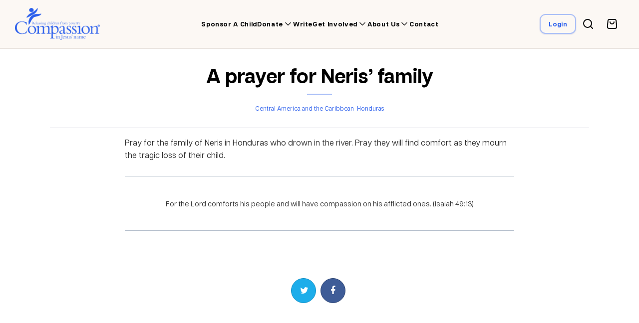

--- FILE ---
content_type: text/html; charset=UTF-8
request_url: https://www.compassion.ca/prayer/a-prayer-for-neris-family/
body_size: 12064
content:


<!DOCTYPE html>
<html lang="en-CA">

<head>
	
    <meta charset="UTF-8" />
    <meta name="viewport" content="width=device-width, initial-scale=1.0, maximum-scale=1.0" />

    <meta name="isrefnum" content="3-238" />
    
	<link rel="alternate" href="https://www.compassion.com" hreflang="en-us" />
	<link rel="alternate" href="https://www.compassionuk.org" hreflang="en-gb" />
	<link rel="alternate" href="https://www.compassion.com.au" hreflang="en-au" />
	<link rel="alternate" href="https://www.compassion.ca" hreflang="en-ca" />
	<link rel="alternate" href="https://www.compassion.ie" hreflang="en-ie" />
	<link rel="alternate" href="https://www.compassion.com" hreflang="x-default" />
	<link rel="icon" type="image/x-icon" href="https://res.cloudinary.com/compcan/images/f_auto,q_auto/v1/www.compassion.ca/wp-content/themes/ca/images/favicon/favicon.ico?_i=AA" />
	<link rel="apple-touch-icon" type="image/png" href="https://res.cloudinary.com/compcan/images/f_auto,q_auto/v1/www.compassion.ca/wp-content/themes/ca/images/apple-touch-icon/apple-touch-icon.png?_i=AA" />

	<title>A prayer for Neris&#039; family - Compassion Canada</title>
	
	<link rel="pingback" href="https://www.compassion.ca/xmlrpc.php" />

	<script>
    (function(w,d,s,n,a){if(!w[n]){var l='call,catch,on,once,set,then,track,openCheckout'
            .split(','),i,o=function(n){return'function'==typeof n?o.l.push([arguments])&&o
            :function(){return o.l.push([n,arguments])&&o}},t=d.getElementsByTagName(s)[0],
        j=d.createElement(s);j.async=!0;j.src='https://cdn.fundraiseup.com/widget/'+a+'';
        t.parentNode.insertBefore(j,t);o.s=Date.now();o.v=5;o.h=w.location.href;o.l=[];
        for(i=0;i<8;i++)o[l[i]]=o(l[i]);w[n]=o}
    })(window,document,'script','FundraiseUp','ACTFLKHP');
</script><meta name='robots' content='index, follow, max-image-preview:large, max-snippet:-1, max-video-preview:-1' />
	<style>img:is([sizes="auto" i], [sizes^="auto," i]) { contain-intrinsic-size: 3000px 1500px }</style>
	
	<!-- This site is optimized with the Yoast SEO Premium plugin v25.3 (Yoast SEO v25.3) - https://yoast.com/wordpress/plugins/seo/ -->
	<title>A prayer for Neris&#039; family - Compassion Canada</title>
	<link rel="canonical" href="https://www.compassion.ca/prayer/a-prayer-for-neris-family/" />
	<meta property="og:locale" content="en_US" />
	<meta property="og:type" content="article" />
	<meta property="og:title" content="A prayer for Neris&#039; family" />
	<meta property="og:description" content="Pray for the family of Neris in Honduras who drown in the river. Pray they will find comfort as they mourn the tragic loss of their child. For the Lord comforts his people and will have compassion on his afflicted ones. (Isaiah 49:13)" />
	<meta property="og:url" content="https://www.compassion.ca/prayer/a-prayer-for-neris-family/" />
	<meta property="og:site_name" content="Compassion Canada" />
	<meta name="twitter:card" content="summary_large_image" />
	<script type="application/ld+json" class="yoast-schema-graph">{"@context":"https://schema.org","@graph":[{"@type":"WebPage","@id":"https://www.compassion.ca/prayer/a-prayer-for-neris-family/","url":"https://www.compassion.ca/prayer/a-prayer-for-neris-family/","name":"A prayer for Neris' family - Compassion Canada","isPartOf":{"@id":"https://www.compassion.ca/#website"},"datePublished":"2016-11-09T13:00:28+00:00","breadcrumb":{"@id":"https://www.compassion.ca/prayer/a-prayer-for-neris-family/#breadcrumb"},"inLanguage":"en-CA","potentialAction":[{"@type":"ReadAction","target":["https://www.compassion.ca/prayer/a-prayer-for-neris-family/"]}]},{"@type":"BreadcrumbList","@id":"https://www.compassion.ca/prayer/a-prayer-for-neris-family/#breadcrumb","itemListElement":[{"@type":"ListItem","position":1,"name":"Home","item":"https://www.compassion.ca/"},{"@type":"ListItem","position":2,"name":"Prayers","item":"https://www.compassion.ca/prayer/"},{"@type":"ListItem","position":3,"name":"A prayer for Neris&#8217; family"}]},{"@type":"WebSite","@id":"https://www.compassion.ca/#website","url":"https://www.compassion.ca/","name":"Compassion Canada","description":"Releasing Children from Poverty in Jesus&#039; Name","potentialAction":[{"@type":"SearchAction","target":{"@type":"EntryPoint","urlTemplate":"https://www.compassion.ca/?s={search_term_string}"},"query-input":{"@type":"PropertyValueSpecification","valueRequired":true,"valueName":"search_term_string"}}],"inLanguage":"en-CA"}]}</script>
	<!-- / Yoast SEO Premium plugin. -->


<link rel='dns-prefetch' href='//ajax.googleapis.com' />
<link rel='dns-prefetch' href='//res.cloudinary.com' />
<link rel='preconnect' href='https://res.cloudinary.com' />
<script type="text/javascript">
/* <![CDATA[ */
window._wpemojiSettings = {"baseUrl":"https:\/\/s.w.org\/images\/core\/emoji\/15.1.0\/72x72\/","ext":".png","svgUrl":"https:\/\/s.w.org\/images\/core\/emoji\/15.1.0\/svg\/","svgExt":".svg","source":{"concatemoji":"https:\/\/www.compassion.ca\/wp-includes\/js\/wp-emoji-release.min.js?ver=6.8.1"}};
/*! This file is auto-generated */
!function(i,n){var o,s,e;function c(e){try{var t={supportTests:e,timestamp:(new Date).valueOf()};sessionStorage.setItem(o,JSON.stringify(t))}catch(e){}}function p(e,t,n){e.clearRect(0,0,e.canvas.width,e.canvas.height),e.fillText(t,0,0);var t=new Uint32Array(e.getImageData(0,0,e.canvas.width,e.canvas.height).data),r=(e.clearRect(0,0,e.canvas.width,e.canvas.height),e.fillText(n,0,0),new Uint32Array(e.getImageData(0,0,e.canvas.width,e.canvas.height).data));return t.every(function(e,t){return e===r[t]})}function u(e,t,n){switch(t){case"flag":return n(e,"\ud83c\udff3\ufe0f\u200d\u26a7\ufe0f","\ud83c\udff3\ufe0f\u200b\u26a7\ufe0f")?!1:!n(e,"\ud83c\uddfa\ud83c\uddf3","\ud83c\uddfa\u200b\ud83c\uddf3")&&!n(e,"\ud83c\udff4\udb40\udc67\udb40\udc62\udb40\udc65\udb40\udc6e\udb40\udc67\udb40\udc7f","\ud83c\udff4\u200b\udb40\udc67\u200b\udb40\udc62\u200b\udb40\udc65\u200b\udb40\udc6e\u200b\udb40\udc67\u200b\udb40\udc7f");case"emoji":return!n(e,"\ud83d\udc26\u200d\ud83d\udd25","\ud83d\udc26\u200b\ud83d\udd25")}return!1}function f(e,t,n){var r="undefined"!=typeof WorkerGlobalScope&&self instanceof WorkerGlobalScope?new OffscreenCanvas(300,150):i.createElement("canvas"),a=r.getContext("2d",{willReadFrequently:!0}),o=(a.textBaseline="top",a.font="600 32px Arial",{});return e.forEach(function(e){o[e]=t(a,e,n)}),o}function t(e){var t=i.createElement("script");t.src=e,t.defer=!0,i.head.appendChild(t)}"undefined"!=typeof Promise&&(o="wpEmojiSettingsSupports",s=["flag","emoji"],n.supports={everything:!0,everythingExceptFlag:!0},e=new Promise(function(e){i.addEventListener("DOMContentLoaded",e,{once:!0})}),new Promise(function(t){var n=function(){try{var e=JSON.parse(sessionStorage.getItem(o));if("object"==typeof e&&"number"==typeof e.timestamp&&(new Date).valueOf()<e.timestamp+604800&&"object"==typeof e.supportTests)return e.supportTests}catch(e){}return null}();if(!n){if("undefined"!=typeof Worker&&"undefined"!=typeof OffscreenCanvas&&"undefined"!=typeof URL&&URL.createObjectURL&&"undefined"!=typeof Blob)try{var e="postMessage("+f.toString()+"("+[JSON.stringify(s),u.toString(),p.toString()].join(",")+"));",r=new Blob([e],{type:"text/javascript"}),a=new Worker(URL.createObjectURL(r),{name:"wpTestEmojiSupports"});return void(a.onmessage=function(e){c(n=e.data),a.terminate(),t(n)})}catch(e){}c(n=f(s,u,p))}t(n)}).then(function(e){for(var t in e)n.supports[t]=e[t],n.supports.everything=n.supports.everything&&n.supports[t],"flag"!==t&&(n.supports.everythingExceptFlag=n.supports.everythingExceptFlag&&n.supports[t]);n.supports.everythingExceptFlag=n.supports.everythingExceptFlag&&!n.supports.flag,n.DOMReady=!1,n.readyCallback=function(){n.DOMReady=!0}}).then(function(){return e}).then(function(){var e;n.supports.everything||(n.readyCallback(),(e=n.source||{}).concatemoji?t(e.concatemoji):e.wpemoji&&e.twemoji&&(t(e.twemoji),t(e.wpemoji)))}))}((window,document),window._wpemojiSettings);
/* ]]> */
</script>
<link rel='stylesheet' id='core-global-css' href='https://www.compassion.ca/wp-content/themes/ca/ccds/tokens/global/core-global.css?ver=3.1' type='text/css' media='all' />
<link rel='stylesheet' id='semantic-global-css' href='https://www.compassion.ca/wp-content/themes/ca/ccds/tokens/global/semantic-global.css?ver=1.1' type='text/css' media='all' />
<link rel='stylesheet' id='fontawesome-css-css' href='https://www.compassion.ca/wp-content/themes/ca/css/__legacy/fonts/font-awesome/css/font-awesome.min.css?ver=6.8.1' type='text/css' media='all' />
<link rel='stylesheet' id='monaco-css-css' href='https://www.compassion.ca/wp-content/themes/ca/style.css?ver=6.8.1' type='text/css' media='all' />
<style id='wp-emoji-styles-inline-css' type='text/css'>

	img.wp-smiley, img.emoji {
		display: inline !important;
		border: none !important;
		box-shadow: none !important;
		height: 1em !important;
		width: 1em !important;
		margin: 0 0.07em !important;
		vertical-align: -0.1em !important;
		background: none !important;
		padding: 0 !important;
	}
</style>
<style id='classic-theme-styles-inline-css' type='text/css'>
/*! This file is auto-generated */
.wp-block-button__link{color:#fff;background-color:#32373c;border-radius:9999px;box-shadow:none;text-decoration:none;padding:calc(.667em + 2px) calc(1.333em + 2px);font-size:1.125em}.wp-block-file__button{background:#32373c;color:#fff;text-decoration:none}
</style>
<style id='global-styles-inline-css' type='text/css'>
:root{--wp--preset--aspect-ratio--square: 1;--wp--preset--aspect-ratio--4-3: 4/3;--wp--preset--aspect-ratio--3-4: 3/4;--wp--preset--aspect-ratio--3-2: 3/2;--wp--preset--aspect-ratio--2-3: 2/3;--wp--preset--aspect-ratio--16-9: 16/9;--wp--preset--aspect-ratio--9-16: 9/16;--wp--preset--color--black: #000000;--wp--preset--color--cyan-bluish-gray: #abb8c3;--wp--preset--color--white: #ffffff;--wp--preset--color--pale-pink: #f78da7;--wp--preset--color--vivid-red: #cf2e2e;--wp--preset--color--luminous-vivid-orange: #ff6900;--wp--preset--color--luminous-vivid-amber: #fcb900;--wp--preset--color--light-green-cyan: #7bdcb5;--wp--preset--color--vivid-green-cyan: #00d084;--wp--preset--color--pale-cyan-blue: #8ed1fc;--wp--preset--color--vivid-cyan-blue: #0693e3;--wp--preset--color--vivid-purple: #9b51e0;--wp--preset--gradient--vivid-cyan-blue-to-vivid-purple: linear-gradient(135deg,rgba(6,147,227,1) 0%,rgb(155,81,224) 100%);--wp--preset--gradient--light-green-cyan-to-vivid-green-cyan: linear-gradient(135deg,rgb(122,220,180) 0%,rgb(0,208,130) 100%);--wp--preset--gradient--luminous-vivid-amber-to-luminous-vivid-orange: linear-gradient(135deg,rgba(252,185,0,1) 0%,rgba(255,105,0,1) 100%);--wp--preset--gradient--luminous-vivid-orange-to-vivid-red: linear-gradient(135deg,rgba(255,105,0,1) 0%,rgb(207,46,46) 100%);--wp--preset--gradient--very-light-gray-to-cyan-bluish-gray: linear-gradient(135deg,rgb(238,238,238) 0%,rgb(169,184,195) 100%);--wp--preset--gradient--cool-to-warm-spectrum: linear-gradient(135deg,rgb(74,234,220) 0%,rgb(151,120,209) 20%,rgb(207,42,186) 40%,rgb(238,44,130) 60%,rgb(251,105,98) 80%,rgb(254,248,76) 100%);--wp--preset--gradient--blush-light-purple: linear-gradient(135deg,rgb(255,206,236) 0%,rgb(152,150,240) 100%);--wp--preset--gradient--blush-bordeaux: linear-gradient(135deg,rgb(254,205,165) 0%,rgb(254,45,45) 50%,rgb(107,0,62) 100%);--wp--preset--gradient--luminous-dusk: linear-gradient(135deg,rgb(255,203,112) 0%,rgb(199,81,192) 50%,rgb(65,88,208) 100%);--wp--preset--gradient--pale-ocean: linear-gradient(135deg,rgb(255,245,203) 0%,rgb(182,227,212) 50%,rgb(51,167,181) 100%);--wp--preset--gradient--electric-grass: linear-gradient(135deg,rgb(202,248,128) 0%,rgb(113,206,126) 100%);--wp--preset--gradient--midnight: linear-gradient(135deg,rgb(2,3,129) 0%,rgb(40,116,252) 100%);--wp--preset--font-size--small: 13px;--wp--preset--font-size--medium: 20px;--wp--preset--font-size--large: 36px;--wp--preset--font-size--x-large: 42px;--wp--preset--spacing--20: 0.44rem;--wp--preset--spacing--30: 0.67rem;--wp--preset--spacing--40: 1rem;--wp--preset--spacing--50: 1.5rem;--wp--preset--spacing--60: 2.25rem;--wp--preset--spacing--70: 3.38rem;--wp--preset--spacing--80: 5.06rem;--wp--preset--shadow--natural: 6px 6px 9px rgba(0, 0, 0, 0.2);--wp--preset--shadow--deep: 12px 12px 50px rgba(0, 0, 0, 0.4);--wp--preset--shadow--sharp: 6px 6px 0px rgba(0, 0, 0, 0.2);--wp--preset--shadow--outlined: 6px 6px 0px -3px rgba(255, 255, 255, 1), 6px 6px rgba(0, 0, 0, 1);--wp--preset--shadow--crisp: 6px 6px 0px rgba(0, 0, 0, 1);}:where(.is-layout-flex){gap: 0.5em;}:where(.is-layout-grid){gap: 0.5em;}body .is-layout-flex{display: flex;}.is-layout-flex{flex-wrap: wrap;align-items: center;}.is-layout-flex > :is(*, div){margin: 0;}body .is-layout-grid{display: grid;}.is-layout-grid > :is(*, div){margin: 0;}:where(.wp-block-columns.is-layout-flex){gap: 2em;}:where(.wp-block-columns.is-layout-grid){gap: 2em;}:where(.wp-block-post-template.is-layout-flex){gap: 1.25em;}:where(.wp-block-post-template.is-layout-grid){gap: 1.25em;}.has-black-color{color: var(--wp--preset--color--black) !important;}.has-cyan-bluish-gray-color{color: var(--wp--preset--color--cyan-bluish-gray) !important;}.has-white-color{color: var(--wp--preset--color--white) !important;}.has-pale-pink-color{color: var(--wp--preset--color--pale-pink) !important;}.has-vivid-red-color{color: var(--wp--preset--color--vivid-red) !important;}.has-luminous-vivid-orange-color{color: var(--wp--preset--color--luminous-vivid-orange) !important;}.has-luminous-vivid-amber-color{color: var(--wp--preset--color--luminous-vivid-amber) !important;}.has-light-green-cyan-color{color: var(--wp--preset--color--light-green-cyan) !important;}.has-vivid-green-cyan-color{color: var(--wp--preset--color--vivid-green-cyan) !important;}.has-pale-cyan-blue-color{color: var(--wp--preset--color--pale-cyan-blue) !important;}.has-vivid-cyan-blue-color{color: var(--wp--preset--color--vivid-cyan-blue) !important;}.has-vivid-purple-color{color: var(--wp--preset--color--vivid-purple) !important;}.has-black-background-color{background-color: var(--wp--preset--color--black) !important;}.has-cyan-bluish-gray-background-color{background-color: var(--wp--preset--color--cyan-bluish-gray) !important;}.has-white-background-color{background-color: var(--wp--preset--color--white) !important;}.has-pale-pink-background-color{background-color: var(--wp--preset--color--pale-pink) !important;}.has-vivid-red-background-color{background-color: var(--wp--preset--color--vivid-red) !important;}.has-luminous-vivid-orange-background-color{background-color: var(--wp--preset--color--luminous-vivid-orange) !important;}.has-luminous-vivid-amber-background-color{background-color: var(--wp--preset--color--luminous-vivid-amber) !important;}.has-light-green-cyan-background-color{background-color: var(--wp--preset--color--light-green-cyan) !important;}.has-vivid-green-cyan-background-color{background-color: var(--wp--preset--color--vivid-green-cyan) !important;}.has-pale-cyan-blue-background-color{background-color: var(--wp--preset--color--pale-cyan-blue) !important;}.has-vivid-cyan-blue-background-color{background-color: var(--wp--preset--color--vivid-cyan-blue) !important;}.has-vivid-purple-background-color{background-color: var(--wp--preset--color--vivid-purple) !important;}.has-black-border-color{border-color: var(--wp--preset--color--black) !important;}.has-cyan-bluish-gray-border-color{border-color: var(--wp--preset--color--cyan-bluish-gray) !important;}.has-white-border-color{border-color: var(--wp--preset--color--white) !important;}.has-pale-pink-border-color{border-color: var(--wp--preset--color--pale-pink) !important;}.has-vivid-red-border-color{border-color: var(--wp--preset--color--vivid-red) !important;}.has-luminous-vivid-orange-border-color{border-color: var(--wp--preset--color--luminous-vivid-orange) !important;}.has-luminous-vivid-amber-border-color{border-color: var(--wp--preset--color--luminous-vivid-amber) !important;}.has-light-green-cyan-border-color{border-color: var(--wp--preset--color--light-green-cyan) !important;}.has-vivid-green-cyan-border-color{border-color: var(--wp--preset--color--vivid-green-cyan) !important;}.has-pale-cyan-blue-border-color{border-color: var(--wp--preset--color--pale-cyan-blue) !important;}.has-vivid-cyan-blue-border-color{border-color: var(--wp--preset--color--vivid-cyan-blue) !important;}.has-vivid-purple-border-color{border-color: var(--wp--preset--color--vivid-purple) !important;}.has-vivid-cyan-blue-to-vivid-purple-gradient-background{background: var(--wp--preset--gradient--vivid-cyan-blue-to-vivid-purple) !important;}.has-light-green-cyan-to-vivid-green-cyan-gradient-background{background: var(--wp--preset--gradient--light-green-cyan-to-vivid-green-cyan) !important;}.has-luminous-vivid-amber-to-luminous-vivid-orange-gradient-background{background: var(--wp--preset--gradient--luminous-vivid-amber-to-luminous-vivid-orange) !important;}.has-luminous-vivid-orange-to-vivid-red-gradient-background{background: var(--wp--preset--gradient--luminous-vivid-orange-to-vivid-red) !important;}.has-very-light-gray-to-cyan-bluish-gray-gradient-background{background: var(--wp--preset--gradient--very-light-gray-to-cyan-bluish-gray) !important;}.has-cool-to-warm-spectrum-gradient-background{background: var(--wp--preset--gradient--cool-to-warm-spectrum) !important;}.has-blush-light-purple-gradient-background{background: var(--wp--preset--gradient--blush-light-purple) !important;}.has-blush-bordeaux-gradient-background{background: var(--wp--preset--gradient--blush-bordeaux) !important;}.has-luminous-dusk-gradient-background{background: var(--wp--preset--gradient--luminous-dusk) !important;}.has-pale-ocean-gradient-background{background: var(--wp--preset--gradient--pale-ocean) !important;}.has-electric-grass-gradient-background{background: var(--wp--preset--gradient--electric-grass) !important;}.has-midnight-gradient-background{background: var(--wp--preset--gradient--midnight) !important;}.has-small-font-size{font-size: var(--wp--preset--font-size--small) !important;}.has-medium-font-size{font-size: var(--wp--preset--font-size--medium) !important;}.has-large-font-size{font-size: var(--wp--preset--font-size--large) !important;}.has-x-large-font-size{font-size: var(--wp--preset--font-size--x-large) !important;}
:where(.wp-block-post-template.is-layout-flex){gap: 1.25em;}:where(.wp-block-post-template.is-layout-grid){gap: 1.25em;}
:where(.wp-block-columns.is-layout-flex){gap: 2em;}:where(.wp-block-columns.is-layout-grid){gap: 2em;}
:root :where(.wp-block-pullquote){font-size: 1.5em;line-height: 1.6;}
</style>
<link rel='stylesheet' id='ca-global-css' href='https://www.compassion.ca/wp-content/themes/ca/css/__legacy/ugly.css?ver=1.16' type='text/css' media='screen' />
<script type="text/javascript" src="https://www.compassion.ca/wp-includes/js/jquery/jquery.min.js?ver=3.7.1" id="jquery-core-js"></script>
<script type="text/javascript" src="https://www.compassion.ca/wp-includes/js/jquery/jquery-migrate.min.js?ver=3.4.1" id="jquery-migrate-js"></script>
<script type="text/javascript" src="https://www.compassion.ca/wp-content/themes/ca/js/form-tools-min.js?ver=1.0" id="monaco-form-tools-js"></script>
<script type="text/javascript" src="https://www.compassion.ca/wp-content/plugins/cc_lib/lib/../js/hotjar.js?ver=6.8.1" id="js_hotjar_triggers-js"></script>
<script type="text/javascript" src="https://www.compassion.ca/wp-content/plugins/cc_lib/js/vendor/moment.min.js?ver=6.8.1" id="ccapi_js_vendor_moment-js"></script>
<script type="text/javascript" src="https://www.compassion.ca/wp-content/plugins/cc_lib/js/check-sponsorship-reservation.js?ver=1.0" id="ccapi_js_check_child_reservation-js"></script>
<link rel="EditURI" type="application/rsd+xml" title="RSD" href="https://www.compassion.ca/xmlrpc.php?rsd" />
    <!-- Hotjar Tracking Code for compassion.ca -->
    <script>
        (function(h,o,t,j,a,r){
            h.hj=h.hj||function(){(h.hj.q=h.hj.q||[]).push(arguments)};
            h._hjSettings={hjid:1372403,hjsv:6};
            a=o.getElementsByTagName('head')[0];
            r=o.createElement('script');r.async=1;
            r.src=t+h._hjSettings.hjid+j+h._hjSettings.hjsv;
            a.appendChild(r);
        })(window,document,'https://static.hotjar.com/c/hotjar-','.js?sv=');
    </script>
<link rel="icon" href="https://www.compassion.ca/wp-content/uploads/2024/11/CI_Logo_Logomark_Reversed_Blue_favicon-150x150.png" sizes="32x32" />
<link rel="icon" href="https://www.compassion.ca/wp-content/uploads/2024/11/CI_Logo_Logomark_Reversed_Blue_favicon-300x300.png" sizes="192x192" />
<link rel="apple-touch-icon" href="https://www.compassion.ca/wp-content/uploads/2024/11/CI_Logo_Logomark_Reversed_Blue_favicon-300x300.png" />
<meta name="msapplication-TileImage" content="https://www.compassion.ca/wp-content/uploads/2024/11/CI_Logo_Logomark_Reversed_Blue_favicon-300x300.png" />
		<style type="text/css" id="wp-custom-css">
			/* Hungercalling Page */
footer div#tdwIcplyYk div#tdwIcplyYk_inpost_container div#tdwIcplyYk_inpost input::placeholder {
    color: #415462 !important;
}		</style>
		</head>
<body class="wp-singular prayer-template-default single single-prayer postid-12936 wp-theme-ca  article">
    
<!-- Google Tag Manager -->
<noscript><iframe src="//www.googletagmanager.com/ns.html?id=GTM-W4VN2J"
height="0" width="0" style="display:none;visibility:hidden" title="Google Tag Manager"></iframe></noscript>
<script>(function(w,d,s,l,i){w[l]=w[l]||[];w[l].push({'gtm.start':
new Date().getTime(),event:'gtm.js'});var f=d.getElementsByTagName(s)[0],
j=d.createElement(s),dl=l!='dataLayer'?'&l='+l:'';j.async=true;j.src=
'//www.googletagmanager.com/gtm.js?id='+i+dl;f.parentNode.insertBefore(j,f);
})(window,document,'script','dataLayer','GTM-W4VN2J');</script>
<!-- End Google Tag Manager -->

        
<div id="notification-sponsorship-reservation" class="hidden alert alert-warning alert-push-top p-fixed">
    <div class="inner">
		<span>Your session will time out at <strong data-object="expiry-time">[00:00]</strong>. If you would like to sponsor <strong data-object="child-names">[Child Name]</strong>, please complete your transaction as soon as possible.</span>
		<span class="hidden">Unfortunately your session timed out at <strong data-object="expiry-time">[00:00]</strong> and since that time <strong data-object="sponsored-child-names">[Child Name]</strong> was sponsored by another person. Please visit the <a href="/sponsor-a-child">Sponsor a Child</a> page to find another child.</span>
	</div>
    <a class="close" data-object="close">
        <span class="screen-reader">Close</span>
        <svg class="icon" width="34px" height="34px" viewBox="0 0 34 34" version="1.1" xmlns="http://www.w3.org/2000/svg" xmlns:xlink="http://www.w3.org/1999/xlink">
            <g stroke="none" stroke-width="1" fill="none" fill-rule="evenodd">
                <g transform="translate(-373.000000, -2290.000000)" fill="#1A1718">
                    <g transform="translate(373.000000, 2290.000000)">
                        <path d="M33.414,3.414 L30.586,0.586 L17.151,14.021 L3.716,0.586 L0.888,3.414 L14.323,16.849 L0.888,30.284 L3.716,33.112 L17.151,19.677 L30.586,33.112 L33.414,30.284 L19.979,16.849 L33.414,3.414" class="icon-fill"></path>
                    </g>
                </g>
            </g>
        </svg>
    </a>
</div>
    <header id="header" role="banner" class="">
        <div class="inner">
                            <a class="logo" href="https://www.compassion.ca/" title="Compassion Canada" rel="home">
                    <picture>
                        <!-- Image for large screens -->
                        <source
                            srcset="https://res.cloudinary.com/compcan/images/f_auto,q_auto/v1/www.compassion.ca/wp-content/themes/ca/images/logos/png/logo/logo.png?_i=AA,
                        https://res.cloudinary.com/compcan/images/f_auto,q_auto/v1/www.compassion.ca/wp-content/themes/ca/images/logos/png/logo_2x/logo_2x.png?_i=AA 2x,
                        https://res.cloudinary.com/compcan/images/f_auto,q_auto/v1/www.compassion.ca/wp-content/themes/ca/images/logos/png/logo_3x/logo_3x.png?_i=AA 3x"
                            media="(min-width: 1120px)">

                        <!-- Image for medium screens -->
                        <source
                            srcset="https://www.compassion.ca/wp-content/themes/ca/images/logos/png/logo-noTag.png,
                        https://res.cloudinary.com/compcan/images/f_auto,q_auto/v1/www.compassion.ca/wp-content/themes/ca/images/logos/png/logo-noTag_2x/logo-noTag_2x.png?_i=AA 2x,
                        https://res.cloudinary.com/compcan/images/f_auto,q_auto/v1/www.compassion.ca/wp-content/themes/ca/images/logos/png/logo-noTag_3x/logo-noTag_3x.png?_i=AA 3x"
                            media="(max-width: 1119px)">

                        <!-- Fallback for browsers that don't support <picture> -->
                        <img width="182" height="68" src="https://res.cloudinary.com/compcan/images/w_182,h_68,c_scale/f_auto,q_auto/v1/www.compassion.ca/wp-content/themes/ca/images/logos/png/logo/logo.png?_i=AA" alt="Compassion Canada logo and wordmark" data-public-id="www.compassion.ca/wp-content/themes/ca/images/logos/png/logo/logo.png" class="wp-post-0 wp-image-179009" data-format="png" data-transformations="f_auto,q_auto" data-version="1" data-seo="1" />
                    </picture>
                </a>
                            <nav aria-label="Main navigation" class="primary">
                    <!-- Mobile nav -->
                    <div class="search-widget search-widget-mobile">
                        <form role="search" method="get" class="searchform" action="https://www.compassion.ca">
	<div class="searchbox-frame">
		<input class="searchbox" type="text" value="" title="search" placeholder="Search..." name="s">
        <button class="btn btn-s" onclick="document.querySelector('.searchform').submit()">Search</button>
    </div>
</form>                    </div>
                    <div class="menu-primary-container"><ul id="menu-primary" class="menu"><li id="menu-item-6407" class="menu-item menu-item-type-post_type menu-item-object-page menu-item-6407"><a href="https://www.compassion.ca/sponsor-a-child/">Sponsor a child</a></li>
<li id="menu-item-177385" class="menu-item menu-item-type-custom menu-item-object-custom menu-item-has-children menu-item-177385"><a href="https://www.compassion.ca/shop/">Donate</a>
<ul class="sub-menu">
	<li id="menu-item-15759" class="menu-item menu-item-type-custom menu-item-object-custom menu-item-15759"><a href="https://www.compassion.ca/shop/">Gifts of Compassion</a></li>
	<li id="menu-item-6581" class="menu-item menu-item-type-post_type menu-item-object-page menu-item-6581"><a href="https://www.compassion.ca/make-a-donation/">Urgent Needs</a></li>
	<li id="menu-item-21890" class="menu-item menu-item-type-post_type menu-item-object-page menu-item-21890"><a href="https://www.compassion.ca/gifts-for-your-child/">Give to your child</a></li>
	<li id="menu-item-13708" class="menu-item menu-item-type-custom menu-item-object-custom menu-item-13708"><a href="/shop/csp/">Help moms and babies</a></li>
	<li id="menu-item-13706" class="menu-item menu-item-type-post_type menu-item-object-page menu-item-13706"><a href="https://www.compassion.ca/planned-giving/">Create a Legacy</a></li>
	<li id="menu-item-179187" class="menu-item menu-item-type-post_type menu-item-object-page menu-item-179187"><a href="https://www.compassion.ca/gifts-of-securities/">Gifts of Securities</a></li>
	<li id="menu-item-15558" class="menu-item menu-item-type-post_type menu-item-object-page menu-item-15558"><a href="https://www.compassion.ca/christmas-gift-fund/">Christmas gift fund</a></li>
</ul>
</li>
<li id="menu-item-11266" class="menu-item menu-item-type-post_type menu-item-object-page menu-item-11266"><a href="https://www.compassion.ca/write/">Write</a></li>
<li id="menu-item-9414" class="menu-item menu-item-type-post_type menu-item-object-page menu-item-has-children menu-item-9414"><a href="https://www.compassion.ca/get-involved/">Get involved</a>
<ul class="sub-menu">
	<li id="menu-item-9412" class="menu-item menu-item-type-post_type menu-item-object-page menu-item-9412"><a href="https://www.compassion.ca/volunteer/">Volunteer with Compassion</a></li>
	<li id="menu-item-29686" class="menu-item menu-item-type-post_type menu-item-object-page menu-item-29686"><a href="https://www.compassion.ca/fundraise/">Fundraise with Compassion</a></li>
	<li id="menu-item-16310" class="menu-item menu-item-type-post_type menu-item-object-page menu-item-has-children menu-item-16310"><a href="https://www.compassion.ca/visit/">Visit your Compassion child</a>
	<ul class="sub-menu">
		<li id="menu-item-16288" class="menu-item menu-item-type-post_type menu-item-object-page menu-item-16288"><a href="https://www.compassion.ca/visit/why/">Why travel with Compassion</a></li>
		<li id="menu-item-16287" class="menu-item menu-item-type-post_type menu-item-object-page menu-item-16287"><a href="https://www.compassion.ca/visit/group-trips/">Group trips</a></li>
	</ul>
</li>
	<li id="menu-item-16320" class="menu-item menu-item-type-post_type menu-item-object-page menu-item-16320"><a href="https://www.compassion.ca/ambassadors/">Ambassadors</a></li>
	<li id="menu-item-26157" class="menu-item menu-item-type-post_type menu-item-object-page menu-item-26157"><a href="https://www.compassion.ca/business-partnership/">Business partnership</a></li>
	<li id="menu-item-176770" class="menu-item menu-item-type-post_type menu-item-object-page menu-item-176770"><a href="https://www.compassion.ca/sector-partnership/">Sector Partnership</a></li>
	<li id="menu-item-14108" class="menu-item menu-item-type-post_type menu-item-object-page menu-item-14108"><a href="https://www.compassion.ca/partner-in-prayer/">Partner in prayer</a></li>
	<li id="menu-item-6406" class="menu-item menu-item-type-post_type menu-item-object-page menu-item-6406"><a href="https://www.compassion.ca/resources/">Resources</a></li>
	<li id="menu-item-36538" class="menu-item menu-item-type-post_type menu-item-object-page menu-item-has-children menu-item-36538"><a href="https://www.compassion.ca/church/">Churches</a>
	<ul class="sub-menu">
		<li id="menu-item-179477" class="menu-item menu-item-type-post_type menu-item-object-page menu-item-179477"><a href="https://www.compassion.ca/compassion-experience/">Church partnership</a></li>
		<li id="menu-item-36537" class="menu-item menu-item-type-post_type menu-item-object-page menu-item-36537"><a href="https://www.compassion.ca/church-resources/">Church resources</a></li>
	</ul>
</li>
	<li id="menu-item-6414" class="menu-item menu-item-type-post_type menu-item-object-page menu-item-6414"><a href="https://www.compassion.ca/employment-opportunities/">Work at Compassion</a></li>
</ul>
</li>
<li id="menu-item-6400" class="menu-item menu-item-type-post_type menu-item-object-page menu-item-has-children menu-item-6400"><a href="https://www.compassion.ca/about/">About us</a>
<ul class="sub-menu">
	<li id="menu-item-6412" class="menu-item menu-item-type-post_type menu-item-object-page menu-item-6412"><a href="https://www.compassion.ca/about/">About Compassion</a></li>
	<li id="menu-item-176340" class="menu-item menu-item-type-custom menu-item-object-custom menu-item-has-children menu-item-176340"><a href="/about/#foundations">Our foundations</a>
	<ul class="sub-menu">
		<li id="menu-item-6408" class="menu-item menu-item-type-post_type menu-item-object-page menu-item-6408"><a href="https://www.compassion.ca/about/statement-of-faith/">Statement of faith</a></li>
		<li id="menu-item-16530" class="menu-item menu-item-type-post_type menu-item-object-page menu-item-16530"><a href="https://www.compassion.ca/about/our-history/">History</a></li>
	</ul>
</li>
	<li id="menu-item-6404" class="menu-item menu-item-type-post_type menu-item-object-page menu-item-6404"><a href="https://www.compassion.ca/leadership/">Leadership</a></li>
	<li id="menu-item-25672" class="menu-item menu-item-type-post_type menu-item-object-page menu-item-25672"><a href="https://www.compassion.ca/impact-report/">Impact Report</a></li>
	<li id="menu-item-6579" class="menu-item menu-item-type-post_type menu-item-object-page current_page_parent menu-item-6579"><a href="https://www.compassion.ca/blog/">Blog</a></li>
</ul>
</li>
<li id="menu-item-6401" class="menu-item menu-item-type-post_type menu-item-object-page menu-item-6401"><a href="https://www.compassion.ca/contact/">Contact</a></li>
</ul></div>                </nav>
                <nav aria-label="User navigation" class="nav-group">
                                            <a href="/my" target="_blank" class="my-compassion btn btn-secondary btn-s" rel="nofollow"><span class="icon-my-compassion"><svg width="24" height="24" viewBox="0 0 24 24" fill="none" xmlns="http://www.w3.org/2000/svg">
                                    <path d="M3 20C5.33579 17.5226 8.50702 16 12 16C15.493 16 18.6642 17.5226 21 20M16.5 7.5C16.5 9.98528 14.4853 12 12 12C9.51472 12 7.5 9.98528 7.5 7.5C7.5 5.01472 9.51472 3 12 3C14.4853 3 16.5 5.01472 16.5 7.5Z" stroke="black" stroke-width="2" stroke-linecap="round" stroke-linejoin="round" />
                                </svg>
                            </span>
                            <span class="btn-text">Login</span>
                        </a>
                                        <a href="#" class="search nav-group-icon" rel="nofollow" aria-label="Search button">
                        <svg class="icon-search" viewBox="0 0 24 24" fill="none" xmlns="http://www.w3.org/2000/svg">
                            <path d="M21 21L16.65 16.65M19 11C19 15.4183 15.4183 19 11 19C6.58172 19 3 15.4183 3 11C3 6.58172 6.58172 3 11 3C15.4183 3 19 6.58172 19 11Z" stroke="currentColor" stroke-width="2" stroke-linecap="round" stroke-linejoin="round" />
                        </svg>
                    </a>
                    <a href="/basket/" class="cart nav-group-icon" rel="nofollow">
                        <svg class="icon-basket" viewBox="0 0 24 24" fill="none" xmlns="http://www.w3.org/2000/svg">
                            <path d="M15.9996 8C15.9996 9.06087 15.5782 10.0783 14.828 10.8284C14.0779 11.5786 13.0605 12 11.9996 12C10.9387 12 9.92131 11.5786 9.17116 10.8284C8.42102 10.0783 7.99959 9.06087 7.99959 8M3.63281 7.40138L2.93281 15.8014C2.78243 17.6059 2.70724 18.5082 3.01227 19.2042C3.28027 19.8157 3.74462 20.3204 4.33177 20.6382C5.00006 21 5.90545 21 7.71623 21H16.283C18.0937 21 18.9991 21 19.6674 20.6382C20.2546 20.3204 20.7189 19.8157 20.9869 19.2042C21.2919 18.5082 21.2167 17.6059 21.0664 15.8014L20.3664 7.40138C20.237 5.84875 20.1723 5.07243 19.8285 4.48486C19.5257 3.96744 19.0748 3.5526 18.5341 3.29385C17.92 3 17.141 3 15.583 3H8.41623C6.85821 3 6.07921 3 5.4651 3.29384C4.92433 3.5526 4.47349 3.96744 4.17071 4.48486C3.82689 5.07243 3.76219 5.84875 3.63281 7.40138Z" stroke="currentColor" stroke-width="2" stroke-linecap="round" stroke-linejoin="round" />
                        </svg>
                        <!-- Cart counter -->
                        <span data-element="cart-item-count" class="count hidden"></span>
                    </a>
                    <button class="nav-control nav-group-icon" rel="nofollow" aria-label="Main Mobile Menu" href="">
                        <!-- Hamburger icon  -->
                        <svg class="icon-hamburger" viewBox="0 0 24 24" fill="none" xmlns="http://www.w3.org/2000/svg">
                            <path d="M3 12H21M3 6H21M3 18H21" stroke="currentColor" stroke-width="2" stroke-linecap="round" stroke-linejoin="round" />
                        </svg>
                        <!-- Close Icon -->
                        <svg class="icon-close" viewBox="0 0 24 24" fill="none" xmlns="http://www.w3.org/2000/svg">
                            <path d="M17 7L7 17M7 7L17 17" stroke="currentColor" stroke-width="2" stroke-linecap="round" stroke-linejoin="round" />
                        </svg>
                    </button>
                </nav>
                    </div>
        <div class="search-widget">
            <form role="search" method="get" class="searchform" action="https://www.compassion.ca">
	<div class="searchbox-frame">
		<input class="searchbox" type="text" value="" title="search" placeholder="Search..." name="s">
        <button class="btn btn-s" onclick="document.querySelector('.searchform').submit()">Search</button>
    </div>
</form>        </div>
    </header>

    <div class="main-content">		<div class="inner">
						
			<div id="article-head">
				<div class="article-head-inner">
					<h1 class="page-title">A prayer for Neris&#8217; family</h1>
										<div class="meta-block aligncenter">
						<ul class="meta"><li  ><div class="meta-tags" ><a href="" class="label label-info">Central America and the Caribbean</a><a href="" class="label label-info">Honduras</a></div></li></ul>					</div>
				</div>
			</div>

			<div id="article-content">
                <div class="inner condensed">
					<p>Pray for the family of Neris in Honduras who drown in the river. Pray they will find comfort as they mourn the tragic loss of their child.</p>
<blockquote><p>For the Lord comforts his people and will have compassion on his afflicted ones. (Isaiah 49:13)</p></blockquote>
                    <div class="clearfix"></div>
				</div>
                <div class="share-meta-block">
                                <a class="btn xlarge lp twitter-popup" href="http://twitter.com/share?text=A+prayer+for+Neris%26%238217%3B+family+https%3A%2F%2Fwww.compassion.ca%2Fprayer%2Fa-prayer-for-neris-family%2F+via+%40CompassionCA"><span class="fa fa-twitter"></span> <span>Share on Twitter</span></a>
			<a class="btn xlarge lp facebook-popup" href="http://www.facebook.com/sharer/sharer.php?u=https%3A%2F%2Fwww.compassion.ca%2Fprayer%2Fa-prayer-for-neris-family%2F"><span class="fa fa-facebook"></span> <span>Share on Facebook</span></a>
				                </div>
			</div>

						<div class="clearfix"></div>
		</div><!-- inner -->
		

        </div><!-- .main-content -->

		<footer id="footer">
			<div class="content">
                <nav class="secondary">
                    <div class="menu-secondary-container"><ul id="grid" data-columns><li id="menu-item-6432" class="menu-item menu-item-type-post_type menu-item-object-page menu-item-6432"><a href="https://www.compassion.ca/sponsor-a-child/">Sponsor a Child</a></li>
<li id="menu-item-6424" class="menu-item menu-item-type-post_type menu-item-object-page menu-item-has-children menu-item-6424"><a href="https://www.compassion.ca/make-a-donation/">Donate</a>
<ul class="sub-menu">
	<li id="menu-item-13710" class="menu-item menu-item-type-post_type menu-item-object-page menu-item-13710"><a href="https://www.compassion.ca/make-a-donation/">Urgent Needs</a></li>
	<li id="menu-item-21889" class="menu-item menu-item-type-post_type menu-item-object-page menu-item-21889"><a href="https://www.compassion.ca/gifts-for-your-child/">Give to your child</a></li>
	<li id="menu-item-13709" class="menu-item menu-item-type-custom menu-item-object-custom menu-item-13709"><a href="https://www.compassion.ca/shop/csp">Help moms and babies</a></li>
	<li id="menu-item-7222" class="menu-item menu-item-type-post_type menu-item-object-page menu-item-7222"><a href="https://www.compassion.ca/planned-giving/">Create a Legacy</a></li>
	<li id="menu-item-179188" class="menu-item menu-item-type-post_type menu-item-object-page menu-item-179188"><a href="https://www.compassion.ca/gifts-of-securities/">Gifts of Securities</a></li>
	<li id="menu-item-15760" class="menu-item menu-item-type-custom menu-item-object-custom menu-item-15760"><a href="https://www.compassion.ca/shop/">Gifts of Compassion</a></li>
</ul>
</li>
<li id="menu-item-9416" class="menu-item menu-item-type-post_type menu-item-object-page menu-item-has-children menu-item-9416"><a href="https://www.compassion.ca/get-involved/">Get Involved</a>
<ul class="sub-menu">
	<li id="menu-item-9415" class="menu-item menu-item-type-post_type menu-item-object-page menu-item-9415"><a href="https://www.compassion.ca/volunteer/">Volunteer with Compassion</a></li>
	<li id="menu-item-16308" class="menu-item menu-item-type-post_type menu-item-object-page menu-item-has-children menu-item-16308"><a href="https://www.compassion.ca/visit/">Visit your Compassion child</a>
	<ul class="sub-menu">
		<li id="menu-item-16305" class="menu-item menu-item-type-post_type menu-item-object-page menu-item-16305"><a href="https://www.compassion.ca/visit/why/">Why travel with Compassion</a></li>
		<li id="menu-item-16304" class="menu-item menu-item-type-post_type menu-item-object-page menu-item-16304"><a href="https://www.compassion.ca/visit/group-trips/">Group trips</a></li>
	</ul>
</li>
	<li id="menu-item-6431" class="menu-item menu-item-type-post_type menu-item-object-page menu-item-6431"><a href="https://www.compassion.ca/christmas-gift-fund/">Christmas gift fund</a></li>
	<li id="menu-item-6416" class="menu-item menu-item-type-post_type menu-item-object-page menu-item-6416"><a href="https://www.compassion.ca/ambassadors/">Ambassadors</a></li>
	<li id="menu-item-9418" class="menu-item menu-item-type-custom menu-item-object-custom menu-item-9418"><a href="/prayer">Partner in prayer</a></li>
	<li id="menu-item-6427" class="menu-item menu-item-type-post_type menu-item-object-page menu-item-6427"><a href="https://www.compassion.ca/resources/">Resources</a></li>
	<li id="menu-item-25254" class="menu-item menu-item-type-post_type menu-item-object-page menu-item-25254"><a href="https://www.compassion.ca/business-partnership/">Business partnership</a></li>
	<li id="menu-item-176771" class="menu-item menu-item-type-post_type menu-item-object-page menu-item-176771"><a href="https://www.compassion.ca/sector-partnership/">Sector Partnership</a></li>
	<li id="menu-item-36352" class="menu-item menu-item-type-post_type menu-item-object-page menu-item-36352"><a href="https://www.compassion.ca/church-resources/">Church Partnerships</a></li>
	<li id="menu-item-6439" class="menu-item menu-item-type-post_type menu-item-object-page menu-item-6439"><a href="https://www.compassion.ca/employment-opportunities/">Work at Compassion</a></li>
</ul>
</li>
<li id="menu-item-6415" class="menu-item menu-item-type-post_type menu-item-object-page menu-item-has-children menu-item-6415"><a href="https://www.compassion.ca/about/">About Us</a>
<ul class="sub-menu">
	<li id="menu-item-6430" class="menu-item menu-item-type-post_type menu-item-object-page menu-item-has-children menu-item-6430"><a href="https://www.compassion.ca/about/">About Compassion</a>
	<ul class="sub-menu">
		<li id="menu-item-6433" class="menu-item menu-item-type-post_type menu-item-object-page menu-item-6433"><a href="https://www.compassion.ca/about/statement-of-faith/">Statement of faith</a></li>
		<li id="menu-item-6421" class="menu-item menu-item-type-post_type menu-item-object-page menu-item-6421"><a href="https://www.compassion.ca/about/our-history/">History</a></li>
	</ul>
</li>
	<li id="menu-item-6418" class="menu-item menu-item-type-post_type menu-item-object-page menu-item-6418"><a href="https://www.compassion.ca/finances/">Financial integrity &#038; Annual Report</a></li>
	<li id="menu-item-6423" class="menu-item menu-item-type-post_type menu-item-object-page menu-item-6423"><a href="https://www.compassion.ca/leadership/">Leadership</a></li>
</ul>
</li>
<li id="menu-item-6443" class="menu-item menu-item-type-custom menu-item-object-custom menu-item-has-children menu-item-6443"><a href="https://my.compassion.ca">My Sponsorship</a>
<ul class="sub-menu">
	<li id="menu-item-6442" class="menu-item menu-item-type-custom menu-item-object-custom menu-item-6442"><a href="https://my.compassion.ca">My Compassion</a></li>
	<li id="menu-item-6435" class="menu-item menu-item-type-post_type menu-item-object-page menu-item-6435"><a href="https://www.compassion.ca/update-your-information/">Update your information</a></li>
	<li id="menu-item-6440" class="menu-item menu-item-type-post_type menu-item-object-page menu-item-6440"><a href="https://www.compassion.ca/write/">Write to your sponsored child</a></li>
	<li id="menu-item-6428" class="menu-item menu-item-type-post_type menu-item-object-page menu-item-6428"><a href="https://www.compassion.ca/gifts-for-your-child/">Send a gift</a></li>
</ul>
</li>
<li id="menu-item-6582" class="menu-item menu-item-type-post_type menu-item-object-page current_page_parent menu-item-6582"><a href="https://www.compassion.ca/blog/">Blog</a></li>
</ul></div>				</nav>

                <article class="span3">
                    <a class="title-link" href="/contact">Contact Us</a>
                    <ul class="contact-card">
                        <li><span class="fa fa-map-marker"><span class="screen-reader">Location:</span></span> <a href="https://goo.gl/maps/Oal7W" target="_blank">Compassion Canada,</br>PO BOX 5591 STN B, </br> London, ON </br> N6A 5G8</a></li>
                        <li><span class="fa fa-phone"><span class="screen-reader">Phone Number:</span></span> 519-668-0224 <span>1-800-563-5437</span></li>
                        <li>
                            <span class="fa fa-envelope"><span class="screen-reader">Email:</span></span> <a href="mailto:info@compassion.ca">info@compassion.ca</a> <br />
                        </li>
                    </ul>

                    <div class="social-icons">
                        <a href="https://facebook.com/compassionCA" class="fa fa-facebook" target="_blank"><span class="screen-reader">facebook</span></a>
                        <a href="https://www.instagram.com/compassionca/" class="fa fa-instagram" target="_blank"><span class="screen-reader">Instagram</span></a>
                        <a href="https://twitter.com/compassionCA" class="fa fa-twitter" target="_blank"><span class="screen-reader">twitter</span></a>
                        <a href="https://www.youtube.com/user/CompassionCAD" class="fa fa-youtube" target="_blank"><span class="screen-reader">youtube</span></a>
                    </div>

                    <nav class="tertiary"> <div class="menu-tertiary-container"><ul id="menu-tertiary" class="menu"><li id="menu-item-11059" class="menu-item menu-item-type-custom menu-item-object-custom menu-item-11059"><a href="https://compassion.ca/faq">FAQs</a></li>
<li id="menu-item-6450" class="menu-item menu-item-type-post_type menu-item-object-page menu-item-6450"><a href="https://www.compassion.ca/be-informed/terms/">Terms</a></li>
<li id="menu-item-6449" class="menu-item menu-item-type-post_type menu-item-object-page menu-item-privacy-policy menu-item-6449"><a rel="privacy-policy" href="https://www.compassion.ca/be-informed/privacy/">Privacy</a></li>
<li id="menu-item-6446" class="menu-item menu-item-type-post_type menu-item-object-page menu-item-6446"><a href="https://www.compassion.ca/be-informed/child-protection-policy/">Child protection policy</a></li>
<li id="menu-item-6445" class="menu-item menu-item-type-post_type menu-item-object-page menu-item-6445"><a href="https://www.compassion.ca/be-informed/accessibility-statement/">Customer Service Accessibility Statement</a></li>
<li id="menu-item-177356" class="menu-item menu-item-type-custom menu-item-object-custom menu-item-177356"><a href="https://lib.compassion.ca/public/website-resources/aoda/AODA-Multiyear-Accessibility-Plan-2024.pdf">AODA Multi Year Accessibility Plan</a></li>
</ul></div></nav>

					<div class="dropdown dir-up">
						Not a Canadian supporter?
						<ul>
							<li><a href="https://www.compassion.com.au/" target="_blank">Australia</a></li>
							<li><a href="https://www.compassion-de.org/" target="_blank">Deutschland</a></li>
							<li><a href="https://www.selfrance.org/" target="_blank">France</a></li>
							<li><a href="https://www.compassion.ie/" target="_blank">Ireland</a></li>
							<li><a href="https://www.compassion.it/" target="_blank">Italy</a></li>
							<li><a href="https://www.compassion.nl/" target="_blank">Netherlands</a></li>
							<li><a href="https://www.tearfund.org.nz/" target="_blank">New Zealand</a></li>
							<li><a href="https://www.compassion.no/" target="_blank">Norway</a></li>
							<li><a href="https://www.compassion.or.kr/" target="_blank">South Korea</a></li>
							<li><a href="https://www.compassion.es/" target="_blank">Spain</a></li>
							<li><a href="https://www.compassion.se/" target="_blank">Sweden</a></li>
							<li><a href="https://www.compassion.ch/" target="_blank">Switzerland</a></li>
							<li><a href="https://www.compassionuk.org/" target="_blank">United Kingdom</a></li>
							<li><a href="https://www.compassion.com/" target="_blank">United States</a></li>
						</ul>
					</div>
                </article>
                <div id="footer-trailer">
                    <ul>
                        <li>
                            <a href="http://giveconfidently.ca/certified-member/compassion-canada/?ref=sa&al=C" target="_blank">
                                <img loading="lazy" src="https://webcdn-compassion-ca.s3.amazonaws.com/_2/svg/CCCC-seal-white.svg" alt="Canadian Council of Christian Charities Seal" />
                            </a>
                        </li>
                        <li>
                            <a href="https://sealserver.trustwave.com/cert.php?customerId=x4izAYufDVRIpWY5am9FGViTOTLVM8&size=105x54&style=invert" target="_blank">
                                <img width="89" height="45" loading="lazy" src="https://res.cloudinary.com/compcan/images/w_89,h_45,c_scale/f_auto,q_auto/v1/www.compassion.ca/wp-content/themes/ca/images/footer-a-trustwave/footer-a-trustwave.png?_i=AA" alt="Trustwave Eccomerce Seal" data-public-id="www.compassion.ca/wp-content/themes/ca/images/footer-a-trustwave/footer-a-trustwave.png" class="wp-post-0 wp-image-179011" data-format="png" data-transformations="f_auto,q_auto" data-version="1" data-seo="1" />
                            </a>
                        </li>
                    </ul>
                </div>
				<div class="copyright">
					&copy; 2002 - 2026 Compassion Canada. All rights reserved. Compassion is a registered trademark of Compassion International Inc. All charitable donations to Compassion Canada are tax receiptable in Canada. Registered Charity No. 11887 1516 RR0001
				</div>

			</div>
        </footer>

        <script src="https://www.compassion.ca/wp-content/themes/ca/js/default-plugins-min.js"></script>
        <script src="https://www.compassion.ca/wp-content/themes/ca/js/compassion-min.js?v=1.5"></script>
        <script src="https://www.compassion.ca/wp-content/themes/ca/js/browser-detection-min.js"></script>
        <script src="https://www.compassion.ca/wp-content/themes/ca/js/cookie-check-min.js"></script>
        <script src="https://www.compassion.ca/wp-content/themes/ca/js/vendor/nouislider-min.js"></script>
        <script src="https://www.compassion.ca/wp-content/themes/ca/js/aoda-compliance-min.js?v=1.7"></script>

        
    
<script type="speculationrules">
{"prefetch":[{"source":"document","where":{"and":[{"href_matches":"\/*"},{"not":{"href_matches":["\/wp-*.php","\/wp-admin\/*","\/wp-content\/uploads\/*","\/wp-content\/*","\/wp-content\/plugins\/*","\/wp-content\/themes\/ca\/*","\/*\\?(.+)"]}},{"not":{"selector_matches":"a[rel~=\"nofollow\"]"}},{"not":{"selector_matches":".no-prefetch, .no-prefetch a"}}]},"eagerness":"conservative"}]}
</script>
<script type="text/javascript" src="https://www.compassion.ca/wp-includes/js/comment-reply.min.js?ver=6.8.1" id="comment-reply-js" async="async" data-wp-strategy="async"></script>
<script type="text/javascript" src="https://ajax.googleapis.com/ajax/libs/webfont/1.6.26/webfont.js?ver=2.2.74.0" id="mo-google-webfont-js"></script>
<script type="text/javascript" id="mailoptin-js-extra">
/* <![CDATA[ */
var mailoptin_globals = {"public_js":"https:\/\/www.compassion.ca\/wp-content\/plugins\/mailoptin\/src\/core\/src\/assets\/js\/src","public_sound":"https:\/\/www.compassion.ca\/wp-content\/plugins\/mailoptin\/src\/core\/src\/assets\/sound\/","mailoptin_ajaxurl":"\/prayer\/a-prayer-for-neris-family\/?mailoptin-ajax=%%endpoint%%","is_customize_preview":"false","disable_impression_tracking":"false","sidebar":"0","js_required_title":"Title is required.","is_new_returning_visitors_cookies":"true"};
/* ]]> */
</script>
<script type="text/javascript" src="https://www.compassion.ca/wp-content/plugins/mailoptin/src/core/src/assets/js/mailoptin.min.js?ver=2.2.74.0" id="mailoptin-js"></script>
<script type="text/javascript" src="https://www.compassion.ca/wp-content/themes/ca/js/ecommerce/basket-count-min.js?ver=6.8.1" id="get_basket_count-js"></script>

</body>
</html>


--- FILE ---
content_type: text/javascript
request_url: https://static.fundraiseup.com/embed-data/elements-global/ACTFLKHP.js
body_size: 5276
content:
FUN.elements.addGlobalElementsContent([{"name":"Compassion.ca Home Page Social Proof","type":"socialProof","key":"XUSWUKGL","config":{"show":true,"showEmoji":true,"showLocation":true,"showDonorNameMode":"firstName","showDonationsMode":"selected","sourceWidgets":["FUNWKRSCJNR"],"simulateDonations":false,"openWidget":"","accentTextColor":"#2A5EEC","textColor":"#000000","backgroundColor":"#FCF8F4","panelBorderRadius":12,"panelBorderSize":1,"panelBorderColor":"#2A5EEC","shadow":false,"buttonLabelColor":"#FFFFFF","buttonColor":"#2A5EEC","buttonBorderColor":"#2A5EEC","buttonBorderSize":2,"buttonBorderRadius":12,"urlAllow":["https://www.compassion.ca/"],"urlBlock":[],"localization":{"defaultLocale":"en-CA","fields":[{"lang":"en","buttonLabel":"Donate"}],"supportedLanguages":["en"]}},"data":{"live":{"charges":[{"statusDates":{"pending":"2026-01-25T20:21:40.440Z"},"checkoutTypes":{"checkoutModal":true,"campaignPage":false,"giftCatalog":false},"widgetKey":"FUNWKRSCJNR","chargeKey":"DELHEVKL","donation":{"currency":"CAD","amount":5000},"designation":{"key":"EQZY7E2Y","show":true,"localization":{"defaultLocale":"en-CA","fields":[{"lang":"en","name":"Where Needed Most"}]}},"userName":"Tom & Shannon","location":{"city":"Kincardine","country":"Canada","countryCode":"CA"},"experimentId":null,"recurring":null,"subscription":null},{"statusDates":{"pending":"2026-01-25T19:58:41.442Z"},"checkoutTypes":{"checkoutModal":true,"campaignPage":false,"giftCatalog":false},"widgetKey":"FUNWKRSCJNR","chargeKey":"DVAHLDYP","donation":{"currency":"CAD","amount":20000},"designation":{"key":"EQZY7E2Y","show":true,"localization":{"defaultLocale":"en-CA","fields":[{"lang":"en","name":"Where Needed Most"}]}},"userName":"Michelle","location":{"city":"Croydon","country":"United Kingdom","countryCode":"GB"},"experimentId":null,"recurring":null,"subscription":null},{"statusDates":{"pending":"2026-01-24T12:26:02.770Z"},"checkoutTypes":{"checkoutModal":true,"campaignPage":false,"giftCatalog":false},"widgetKey":"FUNWKRSCJNR","chargeKey":"DQDDYDHC","donation":{"currency":"CAD","amount":5000},"designation":{"key":"EQZY7E2Y","show":true,"localization":{"defaultLocale":"en-CA","fields":[{"lang":"en","name":"Where Needed Most"}]}},"userName":"Heather","location":{"city":"Hamilton","country":"Canada","countryCode":"CA"},"experimentId":null,"recurring":null,"subscription":null},{"statusDates":{"pending":"2026-01-23T01:42:40.035Z"},"checkoutTypes":{"checkoutModal":true,"campaignPage":false,"giftCatalog":false},"widgetKey":"FUNWKRSCJNR","chargeKey":"DXMFHAJP","donation":{"currency":"CAD","amount":7000},"designation":{"key":"EAMHKVJE","show":true,"localization":{"defaultLocale":"en-CA","fields":[{"lang":"en","name":"Moms & Babies"}]}},"userName":"Eva","location":{"city":"Les Abymes","country":"Guadeloupe","countryCode":"GP"},"experimentId":null,"recurring":null,"subscription":null},{"statusDates":{"pending":"2026-01-20T18:43:48.996Z"},"checkoutTypes":{"checkoutModal":true,"campaignPage":false,"giftCatalog":false},"widgetKey":"FUNWKRSCJNR","chargeKey":"DTJTJEBJ","donation":{"currency":"CAD","amount":2500},"designation":{"key":"EQZY7E2Y","show":true,"localization":{"defaultLocale":"en-CA","fields":[{"lang":"en","name":"Where Needed Most"}]}},"userName":"Bhairavi","location":{"city":"Toronto","country":"Canada","countryCode":"CA"},"experimentId":null,"recurring":null,"subscription":null},{"statusDates":{"pending":"2026-01-13T17:38:46.046Z"},"checkoutTypes":{"checkoutModal":true,"campaignPage":false,"giftCatalog":false},"widgetKey":"FUNWKRSCJNR","chargeKey":"DUSJCJSA","donation":{"currency":"CAD","amount":10000},"designation":{"key":"EQZY7E2Y","show":true,"localization":{"defaultLocale":"en-CA","fields":[{"lang":"en","name":"Where Needed Most"}]}},"userName":"AILEEN A","location":{"city":"Toronto","country":"Canada","countryCode":"CA"},"experimentId":null,"recurring":null,"subscription":null},{"statusDates":{"pending":"2026-01-12T08:18:47.088Z"},"checkoutTypes":{"checkoutModal":true,"campaignPage":false,"giftCatalog":false},"widgetKey":"FUNWKRSCJNR","chargeKey":"DSWGCFEV","donation":{"currency":"CAD","amount":3500},"designation":{"key":"EQZY7E2Y","show":true,"localization":{"defaultLocale":"en-CA","fields":[{"lang":"en","name":"Where Needed Most"}]}},"userName":"Chris","location":{"city":"Newmarket","country":"Canada","countryCode":"CA"},"experimentId":null,"recurring":null,"subscription":null},{"statusDates":{"pending":"2026-01-05T12:53:03.291Z"},"checkoutTypes":{"checkoutModal":true,"campaignPage":false,"giftCatalog":false},"widgetKey":"FUNWKRSCJNR","chargeKey":"DQYTSBEP","donation":{"currency":"CAD","amount":5000},"designation":{"key":"EQZY7E2Y","show":true,"localization":{"defaultLocale":"en-CA","fields":[{"lang":"en","name":"Where Needed Most"}]}},"userName":"Troy","location":{"city":"Regina","country":"Canada","countryCode":"CA"},"experimentId":null,"recurring":null,"subscription":null},{"statusDates":{"pending":"2026-01-01T19:44:40.011Z"},"checkoutTypes":{"checkoutModal":true,"campaignPage":false,"giftCatalog":false},"widgetKey":"FUNWKRSCJNR","chargeKey":"DLVNMBUR","donation":{"currency":"CAD","amount":5000},"designation":{"key":"EQZY7E2Y","show":true,"localization":{"defaultLocale":"en-CA","fields":[{"lang":"en","name":"Where Needed Most"}]}},"userName":"Daniel","location":{"city":"Barrie","country":"Canada","countryCode":"CA"},"experimentId":null,"recurring":null,"subscription":{"period":"monthly"}},{"statusDates":{"pending":"2026-01-01T03:56:14.893Z"},"checkoutTypes":{"checkoutModal":true,"campaignPage":false,"giftCatalog":false},"widgetKey":"FUNWKRSCJNR","chargeKey":"DXRSDBJK","donation":{"currency":"CAD","amount":5000},"designation":{"key":"EQZY7E2Y","show":true,"localization":{"defaultLocale":"en-CA","fields":[{"lang":"en","name":"Where Needed Most"}]}},"userName":"Amy","location":{"city":"Ottawa","country":"Canada","countryCode":"CA"},"experimentId":null,"recurring":null,"subscription":null},{"statusDates":{"pending":"2026-01-01T03:30:07.458Z"},"checkoutTypes":{"checkoutModal":true,"campaignPage":false,"giftCatalog":false},"widgetKey":"FUNWKRSCJNR","chargeKey":"DMHLQVUM","donation":{"currency":"CAD","amount":10000},"designation":{"key":"EWP39THL","show":true,"localization":{"defaultLocale":"en-CA","fields":[{"lang":"en","name":"Safety & Stability"}]}},"userName":"Home","location":{"city":"Montréal","country":"Canada","countryCode":"CA"},"experimentId":null,"recurring":null,"subscription":null},{"statusDates":{"pending":"2026-01-01T02:31:24.584Z"},"checkoutTypes":{"checkoutModal":true,"campaignPage":false,"giftCatalog":false},"widgetKey":"FUNWKRSCJNR","chargeKey":"DXMCWFTX","donation":{"currency":"CAD","amount":10000},"designation":{"key":"EQZY7E2Y","show":true,"localization":{"defaultLocale":"en-CA","fields":[{"lang":"en","name":"Where Needed Most"}]}},"userName":"Marcia","location":{"city":"Edmonton","country":"Canada","countryCode":"CA"},"experimentId":null,"recurring":null,"subscription":null},{"statusDates":{"pending":"2025-12-31T20:15:12.046Z"},"checkoutTypes":{"checkoutModal":true,"campaignPage":false,"giftCatalog":false},"widgetKey":"FUNWKRSCJNR","chargeKey":"DBZCDGHW","donation":{"currency":"CAD","amount":40000},"designation":{"key":"EQZY7E2Y","show":true,"localization":{"defaultLocale":"en-CA","fields":[{"lang":"en","name":"Where Needed Most"}]}},"userName":"Judy","location":{"city":"Toronto","country":"Canada","countryCode":"CA"},"experimentId":null,"recurring":null,"subscription":null},{"statusDates":{"pending":"2025-12-31T19:46:57.478Z"},"checkoutTypes":{"checkoutModal":true,"campaignPage":false,"giftCatalog":false},"widgetKey":"FUNWKRSCJNR","chargeKey":"DMZATKVK","donation":{"currency":"CAD","amount":20000},"designation":{"key":"EQZY7E2Y","show":true,"localization":{"defaultLocale":"en-CA","fields":[{"lang":"en","name":"Where Needed Most"}]}},"userName":"Lyle","location":{"city":"St. Paul","country":"Canada","countryCode":"CA"},"experimentId":null,"recurring":null,"subscription":null},{"statusDates":{"pending":"2025-12-31T19:02:42.791Z"},"checkoutTypes":{"checkoutModal":true,"campaignPage":false,"giftCatalog":false},"widgetKey":"FUNWKRSCJNR","chargeKey":"DJYYXACM","donation":{"currency":"CAD","amount":100000},"designation":{"key":"EQZY7E2Y","show":true,"localization":{"defaultLocale":"en-CA","fields":[{"lang":"en","name":"Where Needed Most"}]}},"userName":"Norma","location":{"city":"Toronto","country":"Canada","countryCode":"CA"},"experimentId":null,"recurring":null,"subscription":null},{"statusDates":{"pending":"2025-12-31T17:51:26.704Z"},"checkoutTypes":{"checkoutModal":true,"campaignPage":false,"giftCatalog":false},"widgetKey":"FUNWKRSCJNR","chargeKey":"DGKBGVYX","donation":{"currency":"CAD","amount":10000},"designation":{"key":"EAMHKVJE","show":true,"localization":{"defaultLocale":"en-CA","fields":[{"lang":"en","name":"Moms & Babies"}]}},"userName":"Lyla","location":{"city":"London","country":"Canada","countryCode":"CA"},"experimentId":null,"recurring":null,"subscription":null},{"statusDates":{"pending":"2025-12-30T16:38:39.483Z"},"checkoutTypes":{"checkoutModal":true,"campaignPage":false,"giftCatalog":false},"widgetKey":"FUNWKRSCJNR","chargeKey":"DKZCRXPA","donation":{"currency":"CAD","amount":50000},"designation":{"key":"EQZY7E2Y","show":true,"localization":{"defaultLocale":"en-CA","fields":[{"lang":"en","name":"Where Needed Most"}]}},"userName":"James (Jim)","location":{"city":"Kelowna","country":"Canada","countryCode":"CA"},"experimentId":null,"recurring":null,"subscription":null},{"statusDates":{"pending":"2025-12-30T16:07:31.338Z"},"checkoutTypes":{"checkoutModal":true,"campaignPage":false,"giftCatalog":false},"widgetKey":"FUNWKRSCJNR","chargeKey":"DNRYHDUD","donation":{"currency":"CAD","amount":300000},"designation":{"key":"EVWNYX6K","show":true,"localization":{"defaultLocale":"en-CA","fields":[{"lang":"en","name":"Water, Sanitation & Hygiene"}]}},"userName":"Marion","location":{"city":"Nepean","country":"Canada","countryCode":"CA"},"experimentId":null,"recurring":null,"subscription":null},{"statusDates":{"pending":"2025-12-30T16:01:20.183Z"},"checkoutTypes":{"checkoutModal":true,"campaignPage":false,"giftCatalog":false},"widgetKey":"FUNWKRSCJNR","chargeKey":"DZZGDCCT","donation":{"currency":"CAD","amount":500000},"designation":{"key":"EQZY7E2Y","show":true,"localization":{"defaultLocale":"en-CA","fields":[{"lang":"en","name":"Where Needed Most"}]}},"userName":"Jennifer","location":{"city":"Calgary","country":"Canada","countryCode":"CA"},"experimentId":null,"recurring":null,"subscription":null},{"statusDates":{"pending":"2025-12-29T14:12:43.521Z"},"checkoutTypes":{"checkoutModal":true,"campaignPage":false,"giftCatalog":false},"widgetKey":"FUNWKRSCJNR","chargeKey":"DRHDUULK","donation":{"currency":"CAD","amount":30000},"designation":{"key":"EVWNYX6K","show":true,"localization":{"defaultLocale":"en-CA","fields":[{"lang":"en","name":"Water, Sanitation & Hygiene"}]}},"userName":"Amanda","location":{"city":"Toronto","country":"Canada","countryCode":"CA"},"experimentId":null,"recurring":null,"subscription":null},{"statusDates":{"pending":"2025-12-28T16:43:02.585Z"},"checkoutTypes":{"checkoutModal":true,"campaignPage":false,"giftCatalog":false},"widgetKey":"FUNWKRSCJNR","chargeKey":"DSFHFLNK","donation":{"currency":"CAD","amount":2500},"designation":{"key":"EAMHKVJE","show":true,"localization":{"defaultLocale":"en-CA","fields":[{"lang":"en","name":"Moms & Babies"}]}},"userName":"Julie","location":{"city":"Hamilton","country":"Canada","countryCode":"CA"},"experimentId":null,"recurring":null,"subscription":null},{"statusDates":{"pending":"2025-12-27T22:33:20.242Z"},"checkoutTypes":{"checkoutModal":true,"campaignPage":false,"giftCatalog":false},"widgetKey":"FUNWKRSCJNR","chargeKey":"DDCYYJAT","donation":{"currency":"CAD","amount":50000},"designation":{"key":"EVWNYX6K","show":true,"localization":{"defaultLocale":"en-CA","fields":[{"lang":"en","name":"Water, Sanitation & Hygiene"}]}},"userName":"Angela","location":{"city":"Red Deer","country":"Canada","countryCode":"CA"},"experimentId":null,"recurring":null,"subscription":null},{"statusDates":{"pending":"2025-12-27T21:31:03.286Z"},"checkoutTypes":{"checkoutModal":true,"campaignPage":false,"giftCatalog":false},"widgetKey":"FUNWKRSCJNR","chargeKey":"DQSSFNBX","donation":{"currency":"CAD","amount":2000},"designation":{"key":"EQZY7E2Y","show":true,"localization":{"defaultLocale":"en-CA","fields":[{"lang":"en","name":"Where Needed Most"}]}},"userName":"Celena","location":{"city":"Toronto","country":"Canada","countryCode":"CA"},"experimentId":null,"recurring":null,"subscription":null},{"statusDates":{"pending":"2025-12-27T02:14:41.635Z"},"checkoutTypes":{"checkoutModal":true,"campaignPage":false,"giftCatalog":false},"widgetKey":"FUNWKRSCJNR","chargeKey":"DSLQHVYK","donation":{"currency":"CAD","amount":50000},"designation":{"key":"EQZY7E2Y","show":true,"localization":{"defaultLocale":"en-CA","fields":[{"lang":"en","name":"Where Needed Most"}]}},"userName":"Stephen","location":{"city":"Oshawa","country":"Canada","countryCode":"CA"},"experimentId":null,"recurring":null,"subscription":null},{"statusDates":{"pending":"2025-12-24T16:29:41.569Z"},"checkoutTypes":{"checkoutModal":true,"campaignPage":false,"giftCatalog":false},"widgetKey":"FUNWKRSCJNR","chargeKey":"DMJZZRWM","donation":{"currency":"CAD","amount":40000},"designation":{"key":"EQZY7E2Y","show":true,"localization":{"defaultLocale":"en-CA","fields":[{"lang":"en","name":"Where Needed Most"}]}},"userName":"Daniel","location":{"city":"Beaumont","country":"Canada","countryCode":"CA"},"experimentId":null,"recurring":null,"subscription":null},{"statusDates":{"pending":"2025-12-24T02:44:15.601Z"},"checkoutTypes":{"checkoutModal":true,"campaignPage":false,"giftCatalog":false},"widgetKey":"FUNWKRSCJNR","chargeKey":"DZWWFPBR","donation":{"currency":"CAD","amount":2500},"designation":{"key":"EQZY7E2Y","show":true,"localization":{"defaultLocale":"en-CA","fields":[{"lang":"en","name":"Where Needed Most"}]}},"userName":"Arnold","location":{"city":"Montréal","country":"Canada","countryCode":"CA"},"experimentId":null,"recurring":null,"subscription":null},{"statusDates":{"pending":"2025-12-24T00:21:11.737Z"},"checkoutTypes":{"checkoutModal":true,"campaignPage":false,"giftCatalog":false},"widgetKey":"FUNWKRSCJNR","chargeKey":"DHCCNFUS","donation":{"currency":"CAD","amount":50000},"designation":{"key":"EQZY7E2Y","show":true,"localization":{"defaultLocale":"en-CA","fields":[{"lang":"en","name":"Where Needed Most"}]}},"userName":"Gaylene","location":{"city":"Summerside","country":"Canada","countryCode":"CA"},"experimentId":null,"recurring":null,"subscription":null},{"statusDates":{"pending":"2025-12-22T21:12:37.284Z"},"checkoutTypes":{"checkoutModal":true,"campaignPage":false,"giftCatalog":false},"widgetKey":"FUNWKRSCJNR","chargeKey":"DFCPDUVQ","donation":{"currency":"CAD","amount":500000},"designation":{"key":"EQZY7E2Y","show":true,"localization":{"defaultLocale":"en-CA","fields":[{"lang":"en","name":"Where Needed Most"}]}},"userName":"Marion","location":{"city":"Nepean","country":"Canada","countryCode":"CA"},"experimentId":null,"recurring":null,"subscription":null},{"statusDates":{"pending":"2025-12-21T12:05:51.450Z"},"checkoutTypes":{"checkoutModal":true,"campaignPage":false,"giftCatalog":false},"widgetKey":"FUNWKRSCJNR","chargeKey":"DWEEVTQB","donation":{"currency":"CAD","amount":6000},"designation":{"key":"EQZY7E2Y","show":true,"localization":{"defaultLocale":"en-CA","fields":[{"lang":"en","name":"Where Needed Most"}]}},"userName":"Erin","location":{"city":"Moncton","country":"Canada","countryCode":"CA"},"experimentId":null,"recurring":null,"subscription":null}],"donorPortalUrl":"https://giving.compassion.ca","stripeCurrencies":{"list":["AED","AFN","ALL","AMD","ANG","AOA","ARS","AUD","AWG","AZN","BAM","BBD","BDT","BIF","BMD","BND","BOB","BRL","BSD","BWP","BYN","BZD","CAD","CDF","CHF","CLP","CNY","COP","CRC","CVE","CZK","DJF","DKK","DOP","DZD","EGP","ETB","EUR","FJD","FKP","GBP","GEL","GIP","GMD","GNF","GTQ","GYD","HKD","HNL","HTG","HUF","IDR","ILS","INR","ISK","JMD","JPY","KES","KGS","KHR","KMF","KRW","KYD","KZT","LAK","LBP","LKR","LRD","LSL","MAD","MDL","MGA","MKD","MMK","MNT","MOP","MUR","MVR","MWK","MXN","MYR","MZN","NAD","NGN","NIO","NOK","NPR","NZD","PAB","PEN","PGK","PHP","PKR","PLN","PYG","QAR","RON","RSD","RUB","RWF","SAR","SBD","SCR","SEK","SGD","SHP","SLE","SOS","SRD","SZL","THB","TJS","TOP","TRY","TTD","TWD","TZS","UAH","USD","UYU","UZS","VND","VUV","WST","XAF","XCD","XOF","XPF","YER","ZAR","ZMW"],"default":"CAD"}},"test":{"charges":[],"donorPortalUrl":"https://giving.compassion.ca","stripeCurrencies":{"list":["AED","AFN","ALL","AMD","ANG","AOA","ARS","AUD","AWG","AZN","BAM","BBD","BDT","BIF","BMD","BND","BOB","BRL","BSD","BWP","BYN","BZD","CAD","CDF","CHF","CLP","CNY","COP","CRC","CVE","CZK","DJF","DKK","DOP","DZD","EGP","ETB","EUR","FJD","FKP","GBP","GEL","GIP","GMD","GNF","GTQ","GYD","HKD","HNL","HTG","HUF","IDR","ILS","INR","ISK","JMD","JPY","KES","KGS","KHR","KMF","KRW","KYD","KZT","LAK","LBP","LKR","LRD","LSL","MAD","MDL","MGA","MKD","MMK","MNT","MOP","MUR","MVR","MWK","MXN","MYR","MZN","NAD","NGN","NIO","NOK","NPR","NZD","PAB","PEN","PGK","PHP","PKR","PLN","PYG","QAR","RON","RSD","RUB","RWF","SAR","SBD","SCR","SEK","SGD","SHP","SLE","SOS","SRD","SZL","THB","TJS","TOP","TRY","TTD","TWD","TZS","UAH","USD","UYU","UZS","VND","VUV","WST","XAF","XCD","XOF","XPF","YER","ZAR","ZMW"],"default":"CAD"}}}},{"name":"Compassion.ca Home Page Sticky Button","type":"stickyButton","key":"XPVEJMSR","config":{"designation":null,"show":true,"openWidget":"FUNWKRSCJNR","benefit":null,"color":"#FCF8F4","shadow":false,"textColor":"#2A5EEC","heartColor":"#2A5EEC","rippleColor":"rgba(42, 94, 236, 0.2)","borderColor":"#AABFF7","borderRadius":12,"borderSize":2,"size":48,"frequency":null,"defaultAmount":null,"defaultAmountBehavior":"checkout","allowToModifyAmount":true,"align":"right-top","offset":0,"customFields":[],"allowToModifyDesignation":true,"deviceRestriction":"all","urlAllow":["https://www.compassion.ca/"],"urlBlock":[],"localization":{"defaultLocale":"en-CA","fields":[{"lang":"en","text":"Donate"}],"supportedLanguages":["en"]}},"data":{"live":{"checkoutTypes":{"checkoutModal":true,"campaignPage":false},"donorPortalUrl":"https://giving.compassion.ca","customHash":"general","aiFrequenciesEnabled":true,"hasBenefits":false,"defaultGoal":null,"benefit":null},"test":{"checkoutTypes":{"checkoutModal":true,"campaignPage":false},"donorPortalUrl":"https://giving.compassion.ca","customHash":"general","aiFrequenciesEnabled":true,"hasBenefits":false,"defaultGoal":null,"benefit":null}}},{"name":"--Test--Compassion.ca Home Page Sticky Button Copy #1","type":"stickyButton","key":"XKRNMNET","config":{"designation":null,"show":true,"openWidget":"FUNFBLXASNP","benefit":null,"color":"#FCF8F4","shadow":false,"textColor":"#2A5EEC","heartColor":"#2A5EEC","rippleColor":"rgba(42, 94, 236, 0.2)","borderColor":"#AABFF7","borderRadius":12,"borderSize":2,"size":48,"frequency":null,"defaultAmount":null,"defaultAmountBehavior":"checkout","allowToModifyAmount":true,"align":"right-top","offset":0,"customFields":[],"allowToModifyDesignation":true,"deviceRestriction":"all","urlAllow":["https://www.compassion.ca/test"],"urlBlock":[],"localization":{"defaultLocale":"en-CA","fields":[{"lang":"en","text":"Donate"}],"supportedLanguages":["en"]}},"data":{"live":{"checkoutTypes":{"checkoutModal":true,"campaignPage":true},"donorPortalUrl":"https://giving.compassion.ca","customHash":"GivingTuesday","aiFrequenciesEnabled":true,"hasBenefits":false,"defaultGoal":null,"benefit":null},"test":{"checkoutTypes":{"checkoutModal":true,"campaignPage":true},"donorPortalUrl":"https://giving.compassion.ca","customHash":"GivingTuesday","aiFrequenciesEnabled":true,"hasBenefits":false,"defaultGoal":null,"benefit":null}}},{"name":"General Campaign Sticky Button","type":"stickyButton","key":"XCLPFMWT","config":{"designation":"EQZY7E2Y","show":true,"openWidget":"FUNWKRSCJNR","benefit":null,"color":"#2A5EEC","shadow":true,"textColor":"#FFFFFF","heartColor":"#FAD257","rippleColor":"rgba(250, 210, 87, 0.2)","borderColor":"#000000","borderRadius":6,"borderSize":0,"size":45,"frequency":null,"defaultAmount":null,"defaultAmountBehavior":"checkout","allowToModifyAmount":true,"align":"left-center","offset":850,"customFields":[],"allowToModifyDesignation":true,"deviceRestriction":"all","urlAllow":["https://elf.compassion.ca/*"],"urlBlock":["https://elf.compassion.ca/shop/","https://www.compassion.ca/*","https://move.compassion.ca/*","https://compassiond.wpenginepowered.com/*"],"localization":{"defaultLocale":"en-CA","fields":[{"lang":"en","text":"Donate"}],"supportedLanguages":["en"]}},"data":{"live":{"checkoutTypes":{"checkoutModal":true,"campaignPage":false},"donorPortalUrl":"https://giving.compassion.ca","customHash":"general","aiFrequenciesEnabled":true,"hasBenefits":false,"defaultGoal":{"key":"EQZY7E2Y","code":"URG","repeat":"all","default":"all","frequency":null,"localization":{"defaultLocale":"en-CA","fields":[{"lang":"en","name":"Where Needed Most"}]}},"benefit":null},"test":{"checkoutTypes":{"checkoutModal":true,"campaignPage":false},"donorPortalUrl":"https://giving.compassion.ca","customHash":"general","aiFrequenciesEnabled":true,"hasBenefits":false,"defaultGoal":{"key":"EQZY7E2Y","code":"URG","repeat":"all","default":"all","frequency":null,"localization":{"defaultLocale":"en-CA","fields":[{"lang":"en","name":"Where Needed Most"}]}},"benefit":null}}},{"name":"Social Proof #1","type":"socialProof","key":"XZCYZYFL","config":{"show":true,"showEmoji":true,"showLocation":true,"showDonorNameMode":"shortedFullName","showDonationsMode":"all","sourceWidgets":[],"simulateDonations":false,"openWidget":"","accentTextColor":"#3371E6","textColor":"#212830","backgroundColor":"#FFFFFF","panelBorderRadius":6,"panelBorderSize":0,"panelBorderColor":"#FFFFFF","shadow":true,"buttonLabelColor":"#FFFFFF","buttonColor":"#3371E6","buttonBorderColor":"#3371E6","buttonBorderSize":1,"buttonBorderRadius":18,"urlAllow":[],"urlBlock":["https://www.compassion.ca/*","https://move.compassion.ca/*"],"localization":{"defaultLocale":"en-CA","fields":[{"lang":"en","buttonLabel":"Donate"}],"supportedLanguages":["en"]}},"data":{"live":{"charges":[{"statusDates":{"pending":"2026-01-25T20:21:40.440Z"},"checkoutTypes":{"checkoutModal":true,"campaignPage":false,"giftCatalog":false},"widgetKey":"FUNWKRSCJNR","chargeKey":"DELHEVKL","donation":{"currency":"CAD","amount":5000},"designation":{"key":"EQZY7E2Y","show":true,"localization":{"defaultLocale":"en-CA","fields":[{"lang":"en","name":"Where Needed Most"}]}},"userName":"Tom & Shannon H.","location":{"city":"Kincardine","country":"Canada","countryCode":"CA"},"experimentId":null,"recurring":null,"subscription":null},{"statusDates":{"pending":"2026-01-25T19:58:41.442Z"},"checkoutTypes":{"checkoutModal":true,"campaignPage":false,"giftCatalog":false},"widgetKey":"FUNWKRSCJNR","chargeKey":"DVAHLDYP","donation":{"currency":"CAD","amount":20000},"designation":{"key":"EQZY7E2Y","show":true,"localization":{"defaultLocale":"en-CA","fields":[{"lang":"en","name":"Where Needed Most"}]}},"userName":"Michelle F.","location":{"city":"Croydon","country":"United Kingdom","countryCode":"GB"},"experimentId":null,"recurring":null,"subscription":null},{"statusDates":{"pending":"2026-01-24T12:26:02.770Z"},"checkoutTypes":{"checkoutModal":true,"campaignPage":false,"giftCatalog":false},"widgetKey":"FUNWKRSCJNR","chargeKey":"DQDDYDHC","donation":{"currency":"CAD","amount":5000},"designation":{"key":"EQZY7E2Y","show":true,"localization":{"defaultLocale":"en-CA","fields":[{"lang":"en","name":"Where Needed Most"}]}},"userName":"Heather K.","location":{"city":"Hamilton","country":"Canada","countryCode":"CA"},"experimentId":null,"recurring":null,"subscription":null},{"statusDates":{"pending":"2026-01-23T01:42:40.035Z"},"checkoutTypes":{"checkoutModal":true,"campaignPage":false,"giftCatalog":false},"widgetKey":"FUNWKRSCJNR","chargeKey":"DXMFHAJP","donation":{"currency":"CAD","amount":7000},"designation":{"key":"EAMHKVJE","show":true,"localization":{"defaultLocale":"en-CA","fields":[{"lang":"en","name":"Moms & Babies"}]}},"userName":"Eva M.","location":{"city":"Les Abymes","country":"Guadeloupe","countryCode":"GP"},"experimentId":null,"recurring":null,"subscription":null},{"statusDates":{"pending":"2026-01-20T18:43:48.996Z"},"checkoutTypes":{"checkoutModal":true,"campaignPage":false,"giftCatalog":false},"widgetKey":"FUNWKRSCJNR","chargeKey":"DTJTJEBJ","donation":{"currency":"CAD","amount":2500},"designation":{"key":"EQZY7E2Y","show":true,"localization":{"defaultLocale":"en-CA","fields":[{"lang":"en","name":"Where Needed Most"}]}},"userName":"Bhairavi S.","location":{"city":"Toronto","country":"Canada","countryCode":"CA"},"experimentId":null,"recurring":null,"subscription":null},{"statusDates":{"pending":"2026-01-13T17:38:46.046Z"},"checkoutTypes":{"checkoutModal":true,"campaignPage":false,"giftCatalog":false},"widgetKey":"FUNWKRSCJNR","chargeKey":"DUSJCJSA","donation":{"currency":"CAD","amount":10000},"designation":{"key":"EQZY7E2Y","show":true,"localization":{"defaultLocale":"en-CA","fields":[{"lang":"en","name":"Where Needed Most"}]}},"userName":"AILEEN A A.","location":{"city":"Toronto","country":"Canada","countryCode":"CA"},"experimentId":null,"recurring":null,"subscription":null},{"statusDates":{"pending":"2026-01-12T08:18:47.088Z"},"checkoutTypes":{"checkoutModal":true,"campaignPage":false,"giftCatalog":false},"widgetKey":"FUNWKRSCJNR","chargeKey":"DSWGCFEV","donation":{"currency":"CAD","amount":3500},"designation":{"key":"EQZY7E2Y","show":true,"localization":{"defaultLocale":"en-CA","fields":[{"lang":"en","name":"Where Needed Most"}]}},"userName":"Chris A.","location":{"city":"Newmarket","country":"Canada","countryCode":"CA"},"experimentId":null,"recurring":null,"subscription":null},{"statusDates":{"pending":"2026-01-10T17:26:00.578Z"},"checkoutTypes":{"checkoutModal":true,"campaignPage":true,"giftCatalog":false},"widgetKey":"FUNJUZPRQJL","chargeKey":"DDYQJZGK","donation":{"currency":"CAD","amount":2500},"designation":{"key":"EPRTB7V8","show":false,"localization":{"defaultLocale":"en-CA","fields":[{"lang":"en","name":"General designation"},{"lang":"fr","name":"Affectation générale"},{"lang":"es","name":"Designación general"},{"lang":"nl","name":"Algemeen doel"},{"lang":"no","name":"Felles formål"},{"lang":"de","name":"Allgemeiner Zweck"},{"lang":"fi","name":"Yleiskohde"},{"lang":"ar","name":"التخصيص العام"},{"lang":"sv","name":"Allmänt ändamål"},{"lang":"it","name":"Destinazione generale"},{"lang":"pt","name":"Destinação geral"},{"lang":"zh","name":"公共用途"},{"lang":"ja","name":"共通用途"},{"lang":"ko","name":"공용 용도"},{"lang":"hu","name":"Általános cél"},{"lang":"da","name":"Fælles formål"},{"lang":"ru","name":"Общая поддержка"},{"lang":"pl","name":"Cel ogólny"}]}},"userName":"Ruth M.","location":{"city":"Langley","country":"Canada","countryCode":"CA"},"experimentId":null,"recurring":null,"subscription":{"period":"monthly"}},{"statusDates":{"pending":"2026-01-05T21:03:00.382Z"},"checkoutTypes":{"checkoutModal":true,"campaignPage":true,"giftCatalog":false},"widgetKey":"FUNFBLXASNP","chargeKey":"DFFJTKQU","donation":{"currency":"CAD","amount":2500},"designation":{"key":"E4SNBL6C","show":false,"localization":{"defaultLocale":"en-CA","fields":[{"lang":"en","name":"Kenya Small Business Startup"}]}},"userName":"Janet B.","location":{"city":"Phoenix","country":"United States","countryCode":"US"},"experimentId":null,"recurring":null,"subscription":{"period":"monthly"}},{"statusDates":{"pending":"2026-01-05T12:53:03.291Z"},"checkoutTypes":{"checkoutModal":true,"campaignPage":false,"giftCatalog":false},"widgetKey":"FUNWKRSCJNR","chargeKey":"DQYTSBEP","donation":{"currency":"CAD","amount":5000},"designation":{"key":"EQZY7E2Y","show":true,"localization":{"defaultLocale":"en-CA","fields":[{"lang":"en","name":"Where Needed Most"}]}},"userName":"Troy p.","location":{"city":"Regina","country":"Canada","countryCode":"CA"},"experimentId":null,"recurring":null,"subscription":null},{"statusDates":{"pending":"2026-01-04T18:00:00.774Z"},"checkoutTypes":{"checkoutModal":true,"campaignPage":true,"giftCatalog":false},"widgetKey":"FUNFBLXASNP","chargeKey":"DFWGPKAJ","donation":{"currency":"CAD","amount":3000},"designation":{"key":"E4SNBL6C","show":false,"localization":{"defaultLocale":"en-CA","fields":[{"lang":"en","name":"Kenya Small Business Startup"}]}},"userName":"Gregory S.","location":{"city":"Toronto","country":"Canada","countryCode":"CA"},"experimentId":null,"recurring":null,"subscription":{"period":"monthly"}},{"statusDates":{"pending":"2026-01-04T06:27:01.007Z"},"checkoutTypes":{"checkoutModal":true,"campaignPage":true,"giftCatalog":false},"widgetKey":"FUNFBLXASNP","chargeKey":"DWQAHWGF","donation":{"currency":"CAD","amount":1500},"designation":{"key":"E4SNBL6C","show":false,"localization":{"defaultLocale":"en-CA","fields":[{"lang":"en","name":"Kenya Small Business Startup"}]}},"userName":"Hoan P.","location":{"city":"Ho Chi Minh City","country":"Vietnam","countryCode":"VN"},"experimentId":null,"recurring":null,"subscription":{"period":"monthly"}},{"statusDates":{"pending":"2026-01-03T02:55:01.152Z"},"checkoutTypes":{"checkoutModal":true,"campaignPage":true,"giftCatalog":false},"widgetKey":"FUNFBLXASNP","chargeKey":"DGTRAAHS","donation":{"currency":"CAD","amount":10000},"designation":{"key":"E4SNBL6C","show":false,"localization":{"defaultLocale":"en-CA","fields":[{"lang":"en","name":"Kenya Small Business Startup"}]}},"userName":"Evelyn G.","location":{"city":"Quinte West","country":"Canada","countryCode":"CA"},"experimentId":null,"recurring":null,"subscription":{"period":"monthly"}},{"statusDates":{"pending":"2026-01-02T22:49:00.812Z"},"checkoutTypes":{"checkoutModal":true,"campaignPage":true,"giftCatalog":false},"widgetKey":"FUNFBLXASNP","chargeKey":"DAKPGKMJ","donation":{"currency":"CAD","amount":1500},"designation":{"key":"E4SNBL6C","show":false,"localization":{"defaultLocale":"en-CA","fields":[{"lang":"en","name":"Kenya Small Business Startup"}]}},"userName":"Cristina M.","location":{"city":"Toronto","country":"Canada","countryCode":"CA"},"experimentId":null,"recurring":null,"subscription":{"period":"monthly"}},{"statusDates":{"pending":"2026-01-02T15:56:00.518Z"},"checkoutTypes":{"checkoutModal":true,"campaignPage":true,"giftCatalog":false},"widgetKey":"FUNFBLXASNP","chargeKey":"DDRXSSAV","donation":{"currency":"CAD","amount":2000},"designation":{"key":"E4SNBL6C","show":false,"localization":{"defaultLocale":"en-CA","fields":[{"lang":"en","name":"Kenya Small Business Startup"}]}},"userName":"Jenny T.","location":{"city":"Toronto","country":"Canada","countryCode":"CA"},"experimentId":null,"recurring":null,"subscription":{"period":"monthly"}},{"statusDates":{"pending":"2026-01-01T19:44:40.011Z"},"checkoutTypes":{"checkoutModal":true,"campaignPage":false,"giftCatalog":false},"widgetKey":"FUNWKRSCJNR","chargeKey":"DLVNMBUR","donation":{"currency":"CAD","amount":5000},"designation":{"key":"EQZY7E2Y","show":true,"localization":{"defaultLocale":"en-CA","fields":[{"lang":"en","name":"Where Needed Most"}]}},"userName":"Daniel K.","location":{"city":"Barrie","country":"Canada","countryCode":"CA"},"experimentId":null,"recurring":null,"subscription":{"period":"monthly"}},{"statusDates":{"pending":"2026-01-01T14:00:09.272Z"},"checkoutTypes":{"checkoutModal":true,"campaignPage":true,"giftCatalog":false},"widgetKey":"FUNFBLXASNP","chargeKey":"DBVWVKZQ","donation":{"currency":"CAD","amount":2000},"designation":{"key":"E4SNBL6C","show":false,"localization":{"defaultLocale":"en-CA","fields":[{"lang":"en","name":"Kenya Small Business Startup"}]}},"userName":"Jeannette T.","location":{"city":"Toronto","country":"Canada","countryCode":"CA"},"experimentId":null,"recurring":null,"subscription":{"period":"monthly"}},{"statusDates":{"pending":"2026-01-01T10:51:49.911Z"},"checkoutTypes":{"checkoutModal":true,"campaignPage":true,"giftCatalog":false},"widgetKey":"FUNFBLXASNP","chargeKey":"DYGEELRG","donation":{"currency":"CAD","amount":5000},"designation":{"key":"E4SNBL6C","show":false,"localization":{"defaultLocale":"en-CA","fields":[{"lang":"en","name":"Kenya Small Business Startup"}]}},"userName":"Chad H.","location":{"city":"Brampton","country":"Canada","countryCode":"CA"},"experimentId":null,"recurring":null,"subscription":null},{"statusDates":{"pending":"2026-01-01T03:56:14.893Z"},"checkoutTypes":{"checkoutModal":true,"campaignPage":false,"giftCatalog":false},"widgetKey":"FUNWKRSCJNR","chargeKey":"DXRSDBJK","donation":{"currency":"CAD","amount":5000},"designation":{"key":"EQZY7E2Y","show":true,"localization":{"defaultLocale":"en-CA","fields":[{"lang":"en","name":"Where Needed Most"}]}},"userName":"Amy E.","location":{"city":"Ottawa","country":"Canada","countryCode":"CA"},"experimentId":null,"recurring":null,"subscription":null},{"statusDates":{"pending":"2026-01-01T03:30:07.458Z"},"checkoutTypes":{"checkoutModal":true,"campaignPage":false,"giftCatalog":false},"widgetKey":"FUNWKRSCJNR","chargeKey":"DMHLQVUM","donation":{"currency":"CAD","amount":10000},"designation":{"key":"EWP39THL","show":true,"localization":{"defaultLocale":"en-CA","fields":[{"lang":"en","name":"Safety & Stability"}]}},"userName":"Home H.","location":{"city":"Montréal","country":"Canada","countryCode":"CA"},"experimentId":null,"recurring":null,"subscription":null},{"statusDates":{"pending":"2026-01-01T02:31:24.584Z"},"checkoutTypes":{"checkoutModal":true,"campaignPage":false,"giftCatalog":false},"widgetKey":"FUNWKRSCJNR","chargeKey":"DXMCWFTX","donation":{"currency":"CAD","amount":10000},"designation":{"key":"EQZY7E2Y","show":true,"localization":{"defaultLocale":"en-CA","fields":[{"lang":"en","name":"Where Needed Most"}]}},"userName":"Marcia I.","location":{"city":"Edmonton","country":"Canada","countryCode":"CA"},"experimentId":null,"recurring":null,"subscription":null},{"statusDates":{"pending":"2025-12-31T21:43:56.886Z"},"checkoutTypes":{"checkoutModal":true,"campaignPage":true,"giftCatalog":false},"widgetKey":"FUNFBLXASNP","chargeKey":"DQRFKRYF","donation":{"currency":"CAD","amount":10000},"designation":{"key":"E4SNBL6C","show":false,"localization":{"defaultLocale":"en-CA","fields":[{"lang":"en","name":"Kenya Small Business Startup"}]}},"userName":"Andrew P.","location":{"city":"Gloucester","country":"Canada","countryCode":"CA"},"experimentId":null,"recurring":null,"subscription":null},{"statusDates":{"pending":"2025-12-31T20:15:12.046Z"},"checkoutTypes":{"checkoutModal":true,"campaignPage":false,"giftCatalog":false},"widgetKey":"FUNWKRSCJNR","chargeKey":"DBZCDGHW","donation":{"currency":"CAD","amount":40000},"designation":{"key":"EQZY7E2Y","show":true,"localization":{"defaultLocale":"en-CA","fields":[{"lang":"en","name":"Where Needed Most"}]}},"userName":"Judy V.","location":{"city":"Toronto","country":"Canada","countryCode":"CA"},"experimentId":null,"recurring":null,"subscription":null},{"statusDates":{"pending":"2025-12-31T19:46:57.478Z"},"checkoutTypes":{"checkoutModal":true,"campaignPage":false,"giftCatalog":false},"widgetKey":"FUNWKRSCJNR","chargeKey":"DMZATKVK","donation":{"currency":"CAD","amount":20000},"designation":{"key":"EQZY7E2Y","show":true,"localization":{"defaultLocale":"en-CA","fields":[{"lang":"en","name":"Where Needed Most"}]}},"userName":"Lyle H.","location":{"city":"St. Paul","country":"Canada","countryCode":"CA"},"experimentId":null,"recurring":null,"subscription":null},{"statusDates":{"pending":"2025-12-31T19:02:42.791Z"},"checkoutTypes":{"checkoutModal":true,"campaignPage":false,"giftCatalog":false},"widgetKey":"FUNWKRSCJNR","chargeKey":"DJYYXACM","donation":{"currency":"CAD","amount":100000},"designation":{"key":"EQZY7E2Y","show":true,"localization":{"defaultLocale":"en-CA","fields":[{"lang":"en","name":"Where Needed Most"}]}},"userName":"Norma W.","location":{"city":"Toronto","country":"Canada","countryCode":"CA"},"experimentId":null,"recurring":null,"subscription":null},{"statusDates":{"pending":"2025-12-31T17:51:26.704Z"},"checkoutTypes":{"checkoutModal":true,"campaignPage":false,"giftCatalog":false},"widgetKey":"FUNWKRSCJNR","chargeKey":"DGKBGVYX","donation":{"currency":"CAD","amount":10000},"designation":{"key":"EAMHKVJE","show":true,"localization":{"defaultLocale":"en-CA","fields":[{"lang":"en","name":"Moms & Babies"}]}},"userName":"Lyla M.","location":{"city":"London","country":"Canada","countryCode":"CA"},"experimentId":null,"recurring":null,"subscription":null},{"statusDates":{"pending":"2025-12-30T16:38:39.483Z"},"checkoutTypes":{"checkoutModal":true,"campaignPage":false,"giftCatalog":false},"widgetKey":"FUNWKRSCJNR","chargeKey":"DKZCRXPA","donation":{"currency":"CAD","amount":50000},"designation":{"key":"EQZY7E2Y","show":true,"localization":{"defaultLocale":"en-CA","fields":[{"lang":"en","name":"Where Needed Most"}]}},"userName":"James (Jim) S.","location":{"city":"Kelowna","country":"Canada","countryCode":"CA"},"experimentId":null,"recurring":null,"subscription":null},{"statusDates":{"pending":"2025-12-30T16:07:31.338Z"},"checkoutTypes":{"checkoutModal":true,"campaignPage":false,"giftCatalog":false},"widgetKey":"FUNWKRSCJNR","chargeKey":"DNRYHDUD","donation":{"currency":"CAD","amount":300000},"designation":{"key":"EVWNYX6K","show":true,"localization":{"defaultLocale":"en-CA","fields":[{"lang":"en","name":"Water, Sanitation & Hygiene"}]}},"userName":"Marion T.","location":{"city":"Nepean","country":"Canada","countryCode":"CA"},"experimentId":null,"recurring":null,"subscription":null},{"statusDates":{"pending":"2025-12-30T16:01:20.183Z"},"checkoutTypes":{"checkoutModal":true,"campaignPage":false,"giftCatalog":false},"widgetKey":"FUNWKRSCJNR","chargeKey":"DZZGDCCT","donation":{"currency":"CAD","amount":500000},"designation":{"key":"EQZY7E2Y","show":true,"localization":{"defaultLocale":"en-CA","fields":[{"lang":"en","name":"Where Needed Most"}]}},"userName":"Jennifer K.","location":{"city":"Calgary","country":"Canada","countryCode":"CA"},"experimentId":null,"recurring":null,"subscription":null},{"statusDates":{"pending":"2025-12-29T14:12:43.521Z"},"checkoutTypes":{"checkoutModal":true,"campaignPage":false,"giftCatalog":false},"widgetKey":"FUNWKRSCJNR","chargeKey":"DRHDUULK","donation":{"currency":"CAD","amount":30000},"designation":{"key":"EVWNYX6K","show":true,"localization":{"defaultLocale":"en-CA","fields":[{"lang":"en","name":"Water, Sanitation & Hygiene"}]}},"userName":"Amanda S.","location":{"city":"Toronto","country":"Canada","countryCode":"CA"},"experimentId":null,"recurring":null,"subscription":null},{"statusDates":{"pending":"2025-12-28T16:43:02.585Z"},"checkoutTypes":{"checkoutModal":true,"campaignPage":false,"giftCatalog":false},"widgetKey":"FUNWKRSCJNR","chargeKey":"DSFHFLNK","donation":{"currency":"CAD","amount":2500},"designation":{"key":"EAMHKVJE","show":true,"localization":{"defaultLocale":"en-CA","fields":[{"lang":"en","name":"Moms & Babies"}]}},"userName":"Julie B.","location":{"city":"Hamilton","country":"Canada","countryCode":"CA"},"experimentId":null,"recurring":null,"subscription":null},{"statusDates":{"pending":"2025-12-27T22:33:20.242Z"},"checkoutTypes":{"checkoutModal":true,"campaignPage":false,"giftCatalog":false},"widgetKey":"FUNWKRSCJNR","chargeKey":"DDCYYJAT","donation":{"currency":"CAD","amount":50000},"designation":{"key":"EVWNYX6K","show":true,"localization":{"defaultLocale":"en-CA","fields":[{"lang":"en","name":"Water, Sanitation & Hygiene"}]}},"userName":"Angela B.","location":{"city":"Red Deer","country":"Canada","countryCode":"CA"},"experimentId":null,"recurring":null,"subscription":null},{"statusDates":{"pending":"2025-12-27T21:31:03.286Z"},"checkoutTypes":{"checkoutModal":true,"campaignPage":false,"giftCatalog":false},"widgetKey":"FUNWKRSCJNR","chargeKey":"DQSSFNBX","donation":{"currency":"CAD","amount":2000},"designation":{"key":"EQZY7E2Y","show":true,"localization":{"defaultLocale":"en-CA","fields":[{"lang":"en","name":"Where Needed Most"}]}},"userName":"Celena T.","location":{"city":"Toronto","country":"Canada","countryCode":"CA"},"experimentId":null,"recurring":null,"subscription":null},{"statusDates":{"pending":"2025-12-27T10:25:01.104Z"},"checkoutTypes":{"checkoutModal":true,"campaignPage":true,"giftCatalog":false},"widgetKey":"FUNFBLXASNP","chargeKey":"DLESGNLQ","donation":{"currency":"CAD","amount":5000},"designation":{"key":"E4SNBL6C","show":false,"localization":{"defaultLocale":"en-CA","fields":[{"lang":"en","name":"Kenya Small Business Startup"}]}},"userName":"Hoda M.","location":{"city":"Barrie","country":"Canada","countryCode":"CA"},"experimentId":null,"recurring":null,"subscription":{"period":"monthly"}},{"statusDates":{"pending":"2025-12-27T02:14:41.635Z"},"checkoutTypes":{"checkoutModal":true,"campaignPage":false,"giftCatalog":false},"widgetKey":"FUNWKRSCJNR","chargeKey":"DSLQHVYK","donation":{"currency":"CAD","amount":50000},"designation":{"key":"EQZY7E2Y","show":true,"localization":{"defaultLocale":"en-CA","fields":[{"lang":"en","name":"Where Needed Most"}]}},"userName":"Stephen J.","location":{"city":"Oshawa","country":"Canada","countryCode":"CA"},"experimentId":null,"recurring":null,"subscription":null},{"statusDates":{"pending":"2025-12-24T16:29:41.569Z"},"checkoutTypes":{"checkoutModal":true,"campaignPage":false,"giftCatalog":false},"widgetKey":"FUNWKRSCJNR","chargeKey":"DMJZZRWM","donation":{"currency":"CAD","amount":40000},"designation":{"key":"EQZY7E2Y","show":true,"localization":{"defaultLocale":"en-CA","fields":[{"lang":"en","name":"Where Needed Most"}]}},"userName":"Daniel S.","location":{"city":"Beaumont","country":"Canada","countryCode":"CA"},"experimentId":null,"recurring":null,"subscription":null},{"statusDates":{"pending":"2025-12-24T02:44:15.601Z"},"checkoutTypes":{"checkoutModal":true,"campaignPage":false,"giftCatalog":false},"widgetKey":"FUNWKRSCJNR","chargeKey":"DZWWFPBR","donation":{"currency":"CAD","amount":2500},"designation":{"key":"EQZY7E2Y","show":true,"localization":{"defaultLocale":"en-CA","fields":[{"lang":"en","name":"Where Needed Most"}]}},"userName":"Arnold K.","location":{"city":"Montréal","country":"Canada","countryCode":"CA"},"experimentId":null,"recurring":null,"subscription":null},{"statusDates":{"pending":"2025-12-24T00:21:11.737Z"},"checkoutTypes":{"checkoutModal":true,"campaignPage":false,"giftCatalog":false},"widgetKey":"FUNWKRSCJNR","chargeKey":"DHCCNFUS","donation":{"currency":"CAD","amount":50000},"designation":{"key":"EQZY7E2Y","show":true,"localization":{"defaultLocale":"en-CA","fields":[{"lang":"en","name":"Where Needed Most"}]}},"userName":"Gaylene N.","location":{"city":"Summerside","country":"Canada","countryCode":"CA"},"experimentId":null,"recurring":null,"subscription":null},{"statusDates":{"pending":"2025-12-22T21:12:37.284Z"},"checkoutTypes":{"checkoutModal":true,"campaignPage":false,"giftCatalog":false},"widgetKey":"FUNWKRSCJNR","chargeKey":"DFCPDUVQ","donation":{"currency":"CAD","amount":500000},"designation":{"key":"EQZY7E2Y","show":true,"localization":{"defaultLocale":"en-CA","fields":[{"lang":"en","name":"Where Needed Most"}]}},"userName":"Marion T.","location":{"city":"Nepean","country":"Canada","countryCode":"CA"},"experimentId":null,"recurring":null,"subscription":null},{"statusDates":{"pending":"2025-12-21T12:05:51.450Z"},"checkoutTypes":{"checkoutModal":true,"campaignPage":false,"giftCatalog":false},"widgetKey":"FUNWKRSCJNR","chargeKey":"DWEEVTQB","donation":{"currency":"CAD","amount":6000},"designation":{"key":"EQZY7E2Y","show":true,"localization":{"defaultLocale":"en-CA","fields":[{"lang":"en","name":"Where Needed Most"}]}},"userName":"Erin K.","location":{"city":"Moncton","country":"Canada","countryCode":"CA"},"experimentId":null,"recurring":null,"subscription":null},{"statusDates":{"pending":"2025-12-18T02:44:01.494Z"},"checkoutTypes":{"checkoutModal":true,"campaignPage":true,"giftCatalog":false},"widgetKey":"FUNSHXSFRDM","chargeKey":"DPHHXGVW","donation":{"currency":"CAD","amount":10000},"designation":{"key":"EJB83GCX","show":false,"localization":{"defaultLocale":"en-CA","fields":[{"lang":"en","name":"Cyclone Ditwah Response"}]}},"userName":"Prameela N.","location":{"city":"Ottawa","country":"Canada","countryCode":"CA"},"experimentId":null,"recurring":null,"subscription":null},{"statusDates":{"pending":"2025-12-17T02:27:24.027Z"},"checkoutTypes":{"checkoutModal":true,"campaignPage":true,"giftCatalog":false},"widgetKey":"FUNFBLXASNP","chargeKey":"DSDAKXHD","donation":{"currency":"CAD","amount":10000},"designation":{"key":"E4SNBL6C","show":false,"localization":{"defaultLocale":"en-CA","fields":[{"lang":"en","name":"Kenya Small Business Startup"}]}},"userName":"Margaret S.","location":{"city":"Edmonton","country":"Canada","countryCode":"CA"},"experimentId":null,"recurring":null,"subscription":null},{"statusDates":{"pending":"2025-12-12T20:03:26.696Z"},"checkoutTypes":{"checkoutModal":true,"campaignPage":true,"giftCatalog":false},"widgetKey":"FUNFBLXASNP","chargeKey":"DDRKFLUQ","donation":{"currency":"CAD","amount":5000},"designation":{"key":"E4SNBL6C","show":false,"localization":{"defaultLocale":"en-CA","fields":[{"lang":"en","name":"Kenya Small Business Startup"}]}},"userName":"Wendy E.","location":{"city":"Brooks","country":"Canada","countryCode":"CA"},"experimentId":null,"recurring":null,"subscription":null},{"statusDates":{"pending":"2025-12-11T03:17:43.924Z"},"checkoutTypes":{"checkoutModal":true,"campaignPage":true,"giftCatalog":false},"widgetKey":"FUNSHXSFRDM","chargeKey":"DTNBCCWA","donation":{"currency":"CAD","amount":10000},"designation":{"key":"EJB83GCX","show":false,"localization":{"defaultLocale":"en-CA","fields":[{"lang":"en","name":"Cyclone Ditwah Response"}]}},"userName":"Terra H.","location":{"city":"Edmonton","country":"Canada","countryCode":"CA"},"experimentId":null,"recurring":null,"subscription":null},{"statusDates":{"pending":"2025-12-10T17:40:05.712Z"},"checkoutTypes":{"checkoutModal":true,"campaignPage":true,"giftCatalog":false},"widgetKey":"FUNFBLXASNP","chargeKey":"DDWYLHPS","donation":{"currency":"CAD","amount":10000},"designation":{"key":"E4SNBL6C","show":false,"localization":{"defaultLocale":"en-CA","fields":[{"lang":"en","name":"Kenya Small Business Startup"}]}},"userName":"Noel L.","location":{"city":"Calgary","country":"Canada","countryCode":"CA"},"experimentId":null,"recurring":null,"subscription":null},{"statusDates":{"pending":"2025-12-10T17:26:00.460Z"},"checkoutTypes":{"checkoutModal":true,"campaignPage":true,"giftCatalog":false},"widgetKey":"FUNJUZPRQJL","chargeKey":"DRNTZMPN","donation":{"currency":"CAD","amount":2500},"designation":{"key":"EPRTB7V8","show":false,"localization":{"defaultLocale":"en-CA","fields":[{"lang":"en","name":"General designation"},{"lang":"fr","name":"Affectation générale"},{"lang":"es","name":"Designación general"},{"lang":"nl","name":"Algemeen doel"},{"lang":"no","name":"Felles formål"},{"lang":"de","name":"Allgemeiner Zweck"},{"lang":"fi","name":"Yleiskohde"},{"lang":"ar","name":"التخصيص العام"},{"lang":"sv","name":"Allmänt ändamål"},{"lang":"it","name":"Destinazione generale"},{"lang":"pt","name":"Destinação geral"},{"lang":"zh","name":"公共用途"},{"lang":"ja","name":"共通用途"},{"lang":"ko","name":"공용 용도"},{"lang":"hu","name":"Általános cél"},{"lang":"da","name":"Fælles formål"},{"lang":"ru","name":"Общая поддержка"},{"lang":"pl","name":"Cel ogólny"}]}},"userName":"Ruth M.","location":{"city":"Langley","country":"Canada","countryCode":"CA"},"experimentId":null,"recurring":null,"subscription":{"period":"monthly"}},{"statusDates":{"pending":"2025-12-09T22:28:20.486Z"},"checkoutTypes":{"checkoutModal":true,"campaignPage":true,"giftCatalog":false},"widgetKey":"FUNFBLXASNP","chargeKey":"DPKRGPLP","donation":{"currency":"CAD","amount":20000},"designation":{"key":"E4SNBL6C","show":false,"localization":{"defaultLocale":"en-CA","fields":[{"lang":"en","name":"Kenya Small Business Startup"}]}},"userName":"Judy& Henry F.","location":{"city":"Winnipeg","country":"Canada","countryCode":"CA"},"experimentId":null,"recurring":null,"subscription":null},{"statusDates":{"pending":"2025-12-09T04:07:49.092Z"},"checkoutTypes":{"checkoutModal":true,"campaignPage":true,"giftCatalog":false},"widgetKey":"FUNFBLXASNP","chargeKey":"DMSUDBSN","donation":{"currency":"CAD","amount":10000},"designation":{"key":"E4SNBL6C","show":false,"localization":{"defaultLocale":"en-CA","fields":[{"lang":"en","name":"Kenya Small Business Startup"}]}},"userName":"Leila S.","location":{"city":"Calgary","country":"Canada","countryCode":"CA"},"experimentId":null,"recurring":null,"subscription":null},{"statusDates":{"pending":"2025-12-07T20:01:04.640Z"},"checkoutTypes":{"checkoutModal":true,"campaignPage":true,"giftCatalog":false},"widgetKey":"FUNFBLXASNP","chargeKey":"DKHMZKRT","donation":{"currency":"CAD","amount":25000},"designation":{"key":"E4SNBL6C","show":false,"localization":{"defaultLocale":"en-CA","fields":[{"lang":"en","name":"Kenya Small Business Startup"}]}},"userName":"Jocelyn H.","location":{"city":"Edmonton","country":"Canada","countryCode":"CA"},"experimentId":null,"recurring":null,"subscription":null},{"statusDates":{"pending":"2025-12-07T18:37:31.971Z"},"checkoutTypes":{"checkoutModal":true,"campaignPage":true,"giftCatalog":false},"widgetKey":"FUNFBLXASNP","chargeKey":"DUXPFVTW","donation":{"currency":"CAD","amount":25000},"designation":{"key":"E4SNBL6C","show":false,"localization":{"defaultLocale":"en-CA","fields":[{"lang":"en","name":"Kenya Small Business Startup"}]}},"userName":"Michelle J.","location":{"city":"Calgary","country":"Canada","countryCode":"CA"},"experimentId":null,"recurring":null,"subscription":null}],"donorPortalUrl":"https://giving.compassion.ca","stripeCurrencies":{"list":["AED","AFN","ALL","AMD","ANG","AOA","ARS","AUD","AWG","AZN","BAM","BBD","BDT","BIF","BMD","BND","BOB","BRL","BSD","BWP","BYN","BZD","CAD","CDF","CHF","CLP","CNY","COP","CRC","CVE","CZK","DJF","DKK","DOP","DZD","EGP","ETB","EUR","FJD","FKP","GBP","GEL","GIP","GMD","GNF","GTQ","GYD","HKD","HNL","HTG","HUF","IDR","ILS","INR","ISK","JMD","JPY","KES","KGS","KHR","KMF","KRW","KYD","KZT","LAK","LBP","LKR","LRD","LSL","MAD","MDL","MGA","MKD","MMK","MNT","MOP","MUR","MVR","MWK","MXN","MYR","MZN","NAD","NGN","NIO","NOK","NPR","NZD","PAB","PEN","PGK","PHP","PKR","PLN","PYG","QAR","RON","RSD","RUB","RWF","SAR","SBD","SCR","SEK","SGD","SHP","SLE","SOS","SRD","SZL","THB","TJS","TOP","TRY","TTD","TWD","TZS","UAH","USD","UYU","UZS","VND","VUV","WST","XAF","XCD","XOF","XPF","YER","ZAR","ZMW"],"default":"CAD"}},"test":{"charges":[{"statusDates":{"pending":"2026-01-17T18:28:00.565Z"},"checkoutTypes":{"checkoutModal":true,"campaignPage":true,"giftCatalog":false},"widgetKey":"FUNJUZPRQJL","chargeKey":"DYELDALQ","donation":{"currency":"CAD","amount":3500},"designation":{"key":"EPRTB7V8","show":false,"localization":{"defaultLocale":"en-CA","fields":[{"lang":"en","name":"General designation"},{"lang":"fr","name":"Affectation générale"},{"lang":"es","name":"Designación general"},{"lang":"nl","name":"Algemeen doel"},{"lang":"no","name":"Felles formål"},{"lang":"de","name":"Allgemeiner Zweck"},{"lang":"fi","name":"Yleiskohde"},{"lang":"ar","name":"التخصيص العام"},{"lang":"sv","name":"Allmänt ändamål"},{"lang":"it","name":"Destinazione generale"},{"lang":"pt","name":"Destinação geral"},{"lang":"zh","name":"公共用途"},{"lang":"ja","name":"共通用途"},{"lang":"ko","name":"공용 용도"},{"lang":"hu","name":"Általános cél"},{"lang":"da","name":"Fælles formål"},{"lang":"ru","name":"Общая поддержка"},{"lang":"pl","name":"Cel ogólny"}]}},"userName":"Topher B.","location":{"city":"Calgary","country":"Canada","countryCode":"CA"},"experimentId":null,"recurring":null,"subscription":{"period":"monthly"}},{"statusDates":{"pending":"2026-01-17T18:18:00.551Z"},"checkoutTypes":{"checkoutModal":true,"campaignPage":true,"giftCatalog":false},"widgetKey":"FUNJUZPRQJL","chargeKey":"DAQBEUNK","donation":{"currency":"CAD","amount":2500},"designation":{"key":"EPRTB7V8","show":false,"localization":{"defaultLocale":"en-CA","fields":[{"lang":"en","name":"General designation"},{"lang":"fr","name":"Affectation générale"},{"lang":"es","name":"Designación general"},{"lang":"nl","name":"Algemeen doel"},{"lang":"no","name":"Felles formål"},{"lang":"de","name":"Allgemeiner Zweck"},{"lang":"fi","name":"Yleiskohde"},{"lang":"ar","name":"التخصيص العام"},{"lang":"sv","name":"Allmänt ändamål"},{"lang":"it","name":"Destinazione generale"},{"lang":"pt","name":"Destinação geral"},{"lang":"zh","name":"公共用途"},{"lang":"ja","name":"共通用途"},{"lang":"ko","name":"공용 용도"},{"lang":"hu","name":"Általános cél"},{"lang":"da","name":"Fælles formål"},{"lang":"ru","name":"Общая поддержка"},{"lang":"pl","name":"Cel ogólny"}]}},"userName":"Clair w.","location":{"city":"Edmonton","country":"Canada","countryCode":"CA"},"experimentId":null,"recurring":null,"subscription":{"period":"monthly"}},{"statusDates":{"pending":"2026-01-17T18:18:00.414Z"},"checkoutTypes":{"checkoutModal":true,"campaignPage":true,"giftCatalog":false},"widgetKey":"FUNJUZPRQJL","chargeKey":"DSRMBFEZ","donation":{"currency":"CAD","amount":4000},"designation":{"key":"EPRTB7V8","show":false,"localization":{"defaultLocale":"en-CA","fields":[{"lang":"en","name":"General designation"},{"lang":"fr","name":"Affectation générale"},{"lang":"es","name":"Designación general"},{"lang":"nl","name":"Algemeen doel"},{"lang":"no","name":"Felles formål"},{"lang":"de","name":"Allgemeiner Zweck"},{"lang":"fi","name":"Yleiskohde"},{"lang":"ar","name":"التخصيص العام"},{"lang":"sv","name":"Allmänt ändamål"},{"lang":"it","name":"Destinazione generale"},{"lang":"pt","name":"Destinação geral"},{"lang":"zh","name":"公共用途"},{"lang":"ja","name":"共通用途"},{"lang":"ko","name":"공용 용도"},{"lang":"hu","name":"Általános cél"},{"lang":"da","name":"Fælles formål"},{"lang":"ru","name":"Общая поддержка"},{"lang":"pl","name":"Cel ogólny"}]}},"userName":"Topher B.","location":{"city":"Edmonton","country":"Canada","countryCode":"CA"},"experimentId":null,"recurring":null,"subscription":{"period":"monthly"}},{"statusDates":{"pending":"2026-01-11T20:30:00.703Z"},"checkoutTypes":{"checkoutModal":true,"campaignPage":true,"giftCatalog":false},"widgetKey":"FUNZKLRBXWM","chargeKey":"DBJFAYML","donation":{"currency":"CAD","amount":3000},"designation":{"key":"EPRTB7V8","show":false,"localization":{"defaultLocale":"en-CA","fields":[{"lang":"en","name":"General designation"},{"lang":"fr","name":"Affectation générale"},{"lang":"es","name":"Designación general"},{"lang":"nl","name":"Algemeen doel"},{"lang":"no","name":"Felles formål"},{"lang":"de","name":"Allgemeiner Zweck"},{"lang":"fi","name":"Yleiskohde"},{"lang":"ar","name":"التخصيص العام"},{"lang":"sv","name":"Allmänt ändamål"},{"lang":"it","name":"Destinazione generale"},{"lang":"pt","name":"Destinação geral"},{"lang":"zh","name":"公共用途"},{"lang":"ja","name":"共通用途"},{"lang":"ko","name":"공용 용도"},{"lang":"hu","name":"Általános cél"},{"lang":"da","name":"Fælles formål"},{"lang":"ru","name":"Общая поддержка"},{"lang":"pl","name":"Cel ogólny"}]}},"userName":"Ruth M.","location":{"city":"London","country":"Canada","countryCode":"CA"},"experimentId":null,"recurring":null,"subscription":{"period":"monthly"}},{"statusDates":{"pending":"2026-01-06T18:32:00.411Z"},"checkoutTypes":{"checkoutModal":true,"campaignPage":true,"giftCatalog":false},"widgetKey":"FUNFBLXASNP","chargeKey":"DQHHJCFE","donation":{"currency":"CAD","amount":5500},"designation":{"key":"E4SNBL6C","show":false,"localization":{"defaultLocale":"en-CA","fields":[{"lang":"en","name":"Kenya Small Business Startup"}]}},"userName":"Mickey M.","location":{"city":"Edmonton","country":"Canada","countryCode":"CA"},"experimentId":null,"recurring":null,"subscription":{"period":"monthly"}},{"statusDates":{"pending":"2026-01-06T16:15:00.517Z"},"checkoutTypes":{"checkoutModal":true,"campaignPage":true,"giftCatalog":false},"widgetKey":"FUNFBLXASNP","chargeKey":"DGLFRXWN","donation":{"currency":"CAD","amount":15000},"designation":{"key":"E4SNBL6C","show":false,"localization":{"defaultLocale":"en-CA","fields":[{"lang":"en","name":"Kenya Small Business Startup"}]}},"userName":"Ruth M.","location":{"city":"Langley","country":"Canada","countryCode":"CA"},"experimentId":null,"recurring":null,"subscription":{"period":"monthly"}},{"statusDates":{"pending":"2026-01-06T13:22:00.516Z"},"checkoutTypes":{"checkoutModal":true,"campaignPage":true,"giftCatalog":false},"widgetKey":"FUNFBLXASNP","chargeKey":"DVXZCRDZ","donation":{"currency":"CAD","amount":3000},"designation":{"key":"E4SNBL6C","show":false,"localization":{"defaultLocale":"en-CA","fields":[{"lang":"en","name":"Kenya Small Business Startup"}]}},"userName":"Abel G.","location":{"city":"Toronto","country":"Canada","countryCode":"CA"},"experimentId":null,"recurring":null,"subscription":{"period":"monthly"}},{"statusDates":{"pending":"2026-01-01T21:25:01.735Z"},"checkoutTypes":{"checkoutModal":true,"campaignPage":true,"giftCatalog":false},"widgetKey":"FUNJUZPRQJL","chargeKey":"DDWUJMXZ","donation":{"currency":"CAD","amount":2000},"designation":{"key":"EPRTB7V8","show":false,"localization":{"defaultLocale":"en-CA","fields":[{"lang":"en","name":"General designation"},{"lang":"fr","name":"Affectation générale"},{"lang":"es","name":"Designación general"},{"lang":"nl","name":"Algemeen doel"},{"lang":"no","name":"Felles formål"},{"lang":"de","name":"Allgemeiner Zweck"},{"lang":"fi","name":"Yleiskohde"},{"lang":"ar","name":"التخصيص العام"},{"lang":"sv","name":"Allmänt ändamål"},{"lang":"it","name":"Destinazione generale"},{"lang":"pt","name":"Destinação geral"},{"lang":"zh","name":"公共用途"},{"lang":"ja","name":"共通用途"},{"lang":"ko","name":"공용 용도"},{"lang":"hu","name":"Általános cél"},{"lang":"da","name":"Fælles formål"},{"lang":"ru","name":"Общая поддержка"},{"lang":"pl","name":"Cel ogólny"}]}},"userName":"Ruth M.","location":{"city":"London","country":"Canada","countryCode":"CA"},"experimentId":null,"recurring":null,"subscription":{"period":"monthly"}},{"statusDates":{"pending":"2025-12-28T20:23:00.765Z"},"checkoutTypes":{"checkoutModal":true,"campaignPage":true,"giftCatalog":false},"widgetKey":"FUNJUZPRQJL","chargeKey":"DVCFWMPZ","donation":{"currency":"CAD","amount":10000},"designation":{"key":"EPRTB7V8","show":false,"localization":{"defaultLocale":"en-CA","fields":[{"lang":"en","name":"General designation"},{"lang":"fr","name":"Affectation générale"},{"lang":"es","name":"Designación general"},{"lang":"nl","name":"Algemeen doel"},{"lang":"no","name":"Felles formål"},{"lang":"de","name":"Allgemeiner Zweck"},{"lang":"fi","name":"Yleiskohde"},{"lang":"ar","name":"التخصيص العام"},{"lang":"sv","name":"Allmänt ändamål"},{"lang":"it","name":"Destinazione generale"},{"lang":"pt","name":"Destinação geral"},{"lang":"zh","name":"公共用途"},{"lang":"ja","name":"共通用途"},{"lang":"ko","name":"공용 용도"},{"lang":"hu","name":"Általános cél"},{"lang":"da","name":"Fælles formål"},{"lang":"ru","name":"Общая поддержка"},{"lang":"pl","name":"Cel ogólny"}]}},"userName":"Huey D.","location":{"city":"London","country":"Canada","countryCode":"CA"},"experimentId":null,"recurring":null,"subscription":{"period":"monthly"}},{"statusDates":{"pending":"2025-12-28T20:22:00.794Z"},"checkoutTypes":{"checkoutModal":true,"campaignPage":true,"giftCatalog":false},"widgetKey":"FUNJUZPRQJL","chargeKey":"DBKVSJCW","donation":{"currency":"CAD","amount":3000},"designation":{"key":"EPRTB7V8","show":false,"localization":{"defaultLocale":"en-CA","fields":[{"lang":"en","name":"General designation"},{"lang":"fr","name":"Affectation générale"},{"lang":"es","name":"Designación general"},{"lang":"nl","name":"Algemeen doel"},{"lang":"no","name":"Felles formål"},{"lang":"de","name":"Allgemeiner Zweck"},{"lang":"fi","name":"Yleiskohde"},{"lang":"ar","name":"التخصيص العام"},{"lang":"sv","name":"Allmänt ändamål"},{"lang":"it","name":"Destinazione generale"},{"lang":"pt","name":"Destinação geral"},{"lang":"zh","name":"公共用途"},{"lang":"ja","name":"共通用途"},{"lang":"ko","name":"공용 용도"},{"lang":"hu","name":"Általános cél"},{"lang":"da","name":"Fælles formål"},{"lang":"ru","name":"Общая поддержка"},{"lang":"pl","name":"Cel ogólny"}]}},"userName":"Donald D.","location":{"city":"London","country":"Canada","countryCode":"CA"},"experimentId":null,"recurring":null,"subscription":{"period":"monthly"}},{"statusDates":{"pending":"2025-12-17T18:28:00.358Z"},"checkoutTypes":{"checkoutModal":true,"campaignPage":true,"giftCatalog":false},"widgetKey":"FUNJUZPRQJL","chargeKey":"DKDSADAL","donation":{"currency":"CAD","amount":3500},"designation":{"key":"EPRTB7V8","show":false,"localization":{"defaultLocale":"en-CA","fields":[{"lang":"en","name":"General designation"},{"lang":"fr","name":"Affectation générale"},{"lang":"es","name":"Designación general"},{"lang":"nl","name":"Algemeen doel"},{"lang":"no","name":"Felles formål"},{"lang":"de","name":"Allgemeiner Zweck"},{"lang":"fi","name":"Yleiskohde"},{"lang":"ar","name":"التخصيص العام"},{"lang":"sv","name":"Allmänt ändamål"},{"lang":"it","name":"Destinazione generale"},{"lang":"pt","name":"Destinação geral"},{"lang":"zh","name":"公共用途"},{"lang":"ja","name":"共通用途"},{"lang":"ko","name":"공용 용도"},{"lang":"hu","name":"Általános cél"},{"lang":"da","name":"Fælles formål"},{"lang":"ru","name":"Общая поддержка"},{"lang":"pl","name":"Cel ogólny"}]}},"userName":"Topher B.","location":{"city":"Calgary","country":"Canada","countryCode":"CA"},"experimentId":null,"recurring":null,"subscription":{"period":"monthly"}},{"statusDates":{"pending":"2025-12-17T18:18:00.575Z"},"checkoutTypes":{"checkoutModal":true,"campaignPage":true,"giftCatalog":false},"widgetKey":"FUNJUZPRQJL","chargeKey":"DFSYFBZK","donation":{"currency":"CAD","amount":4000},"designation":{"key":"EPRTB7V8","show":false,"localization":{"defaultLocale":"en-CA","fields":[{"lang":"en","name":"General designation"},{"lang":"fr","name":"Affectation générale"},{"lang":"es","name":"Designación general"},{"lang":"nl","name":"Algemeen doel"},{"lang":"no","name":"Felles formål"},{"lang":"de","name":"Allgemeiner Zweck"},{"lang":"fi","name":"Yleiskohde"},{"lang":"ar","name":"التخصيص العام"},{"lang":"sv","name":"Allmänt ändamål"},{"lang":"it","name":"Destinazione generale"},{"lang":"pt","name":"Destinação geral"},{"lang":"zh","name":"公共用途"},{"lang":"ja","name":"共通用途"},{"lang":"ko","name":"공용 용도"},{"lang":"hu","name":"Általános cél"},{"lang":"da","name":"Fælles formål"},{"lang":"ru","name":"Общая поддержка"},{"lang":"pl","name":"Cel ogólny"}]}},"userName":"Topher B.","location":{"city":"Edmonton","country":"Canada","countryCode":"CA"},"experimentId":null,"recurring":null,"subscription":{"period":"monthly"}},{"statusDates":{"pending":"2025-12-17T18:18:00.459Z"},"checkoutTypes":{"checkoutModal":true,"campaignPage":true,"giftCatalog":false},"widgetKey":"FUNJUZPRQJL","chargeKey":"DQJYSNQW","donation":{"currency":"CAD","amount":2500},"designation":{"key":"EPRTB7V8","show":false,"localization":{"defaultLocale":"en-CA","fields":[{"lang":"en","name":"General designation"},{"lang":"fr","name":"Affectation générale"},{"lang":"es","name":"Designación general"},{"lang":"nl","name":"Algemeen doel"},{"lang":"no","name":"Felles formål"},{"lang":"de","name":"Allgemeiner Zweck"},{"lang":"fi","name":"Yleiskohde"},{"lang":"ar","name":"التخصيص العام"},{"lang":"sv","name":"Allmänt ändamål"},{"lang":"it","name":"Destinazione generale"},{"lang":"pt","name":"Destinação geral"},{"lang":"zh","name":"公共用途"},{"lang":"ja","name":"共通用途"},{"lang":"ko","name":"공용 용도"},{"lang":"hu","name":"Általános cél"},{"lang":"da","name":"Fælles formål"},{"lang":"ru","name":"Общая поддержка"},{"lang":"pl","name":"Cel ogólny"}]}},"userName":"Clair w.","location":{"city":"Edmonton","country":"Canada","countryCode":"CA"},"experimentId":null,"recurring":null,"subscription":{"period":"monthly"}},{"statusDates":{"pending":"2025-12-11T20:30:00.341Z"},"checkoutTypes":{"checkoutModal":true,"campaignPage":true,"giftCatalog":false},"widgetKey":"FUNZKLRBXWM","chargeKey":"DYPSYPKS","donation":{"currency":"CAD","amount":3000},"designation":{"key":"EPRTB7V8","show":false,"localization":{"defaultLocale":"en-CA","fields":[{"lang":"en","name":"General designation"},{"lang":"fr","name":"Affectation générale"},{"lang":"es","name":"Designación general"},{"lang":"nl","name":"Algemeen doel"},{"lang":"no","name":"Felles formål"},{"lang":"de","name":"Allgemeiner Zweck"},{"lang":"fi","name":"Yleiskohde"},{"lang":"ar","name":"التخصيص العام"},{"lang":"sv","name":"Allmänt ändamål"},{"lang":"it","name":"Destinazione generale"},{"lang":"pt","name":"Destinação geral"},{"lang":"zh","name":"公共用途"},{"lang":"ja","name":"共通用途"},{"lang":"ko","name":"공용 용도"},{"lang":"hu","name":"Általános cél"},{"lang":"da","name":"Fælles formål"},{"lang":"ru","name":"Общая поддержка"},{"lang":"pl","name":"Cel ogólny"}]}},"userName":"Ruth M.","location":{"city":"London","country":"Canada","countryCode":"CA"},"experimentId":null,"recurring":null,"subscription":{"period":"monthly"}},{"statusDates":{"pending":"2025-12-06T18:32:00.639Z"},"checkoutTypes":{"checkoutModal":true,"campaignPage":true,"giftCatalog":false},"widgetKey":"FUNFBLXASNP","chargeKey":"DHWEGRKE","donation":{"currency":"CAD","amount":5500},"designation":{"key":"E4SNBL6C","show":false,"localization":{"defaultLocale":"en-CA","fields":[{"lang":"en","name":"Kenya Small Business Startup"}]}},"userName":"Mickey M.","location":{"city":"Edmonton","country":"Canada","countryCode":"CA"},"experimentId":null,"recurring":null,"subscription":{"period":"monthly"}},{"statusDates":{"pending":"2025-12-06T16:15:00.505Z"},"checkoutTypes":{"checkoutModal":true,"campaignPage":true,"giftCatalog":false},"widgetKey":"FUNFBLXASNP","chargeKey":"DZHWCJPP","donation":{"currency":"CAD","amount":15000},"designation":{"key":"E4SNBL6C","show":false,"localization":{"defaultLocale":"en-CA","fields":[{"lang":"en","name":"Kenya Small Business Startup"}]}},"userName":"Ruth M.","location":{"city":"Langley","country":"Canada","countryCode":"CA"},"experimentId":null,"recurring":null,"subscription":{"period":"monthly"}},{"statusDates":{"pending":"2025-12-06T13:22:00.966Z"},"checkoutTypes":{"checkoutModal":true,"campaignPage":true,"giftCatalog":false},"widgetKey":"FUNFBLXASNP","chargeKey":"DUCYUKWK","donation":{"currency":"CAD","amount":3000},"designation":{"key":"E4SNBL6C","show":false,"localization":{"defaultLocale":"en-CA","fields":[{"lang":"en","name":"Kenya Small Business Startup"}]}},"userName":"Abel G.","location":{"city":"Toronto","country":"Canada","countryCode":"CA"},"experimentId":null,"recurring":null,"subscription":{"period":"monthly"}},{"statusDates":{"pending":"2025-12-01T21:25:00.572Z"},"checkoutTypes":{"checkoutModal":true,"campaignPage":true,"giftCatalog":false},"widgetKey":"FUNJUZPRQJL","chargeKey":"DXNJGPCV","donation":{"currency":"CAD","amount":2000},"designation":{"key":"EPRTB7V8","show":false,"localization":{"defaultLocale":"en-CA","fields":[{"lang":"en","name":"General designation"},{"lang":"fr","name":"Affectation générale"},{"lang":"es","name":"Designación general"},{"lang":"nl","name":"Algemeen doel"},{"lang":"no","name":"Felles formål"},{"lang":"de","name":"Allgemeiner Zweck"},{"lang":"fi","name":"Yleiskohde"},{"lang":"ar","name":"التخصيص العام"},{"lang":"sv","name":"Allmänt ändamål"},{"lang":"it","name":"Destinazione generale"},{"lang":"pt","name":"Destinação geral"},{"lang":"zh","name":"公共用途"},{"lang":"ja","name":"共通用途"},{"lang":"ko","name":"공용 용도"},{"lang":"hu","name":"Általános cél"},{"lang":"da","name":"Fælles formål"},{"lang":"ru","name":"Общая поддержка"},{"lang":"pl","name":"Cel ogólny"}]}},"userName":"Ruth M.","location":{"city":"London","country":"Canada","countryCode":"CA"},"experimentId":null,"recurring":null,"subscription":{"period":"monthly"}},{"statusDates":{"pending":"2025-11-28T20:23:00.667Z"},"checkoutTypes":{"checkoutModal":true,"campaignPage":true,"giftCatalog":false},"widgetKey":"FUNJUZPRQJL","chargeKey":"DDZHREEA","donation":{"currency":"CAD","amount":10000},"designation":{"key":"EPRTB7V8","show":false,"localization":{"defaultLocale":"en-CA","fields":[{"lang":"en","name":"General designation"},{"lang":"fr","name":"Affectation générale"},{"lang":"es","name":"Designación general"},{"lang":"nl","name":"Algemeen doel"},{"lang":"no","name":"Felles formål"},{"lang":"de","name":"Allgemeiner Zweck"},{"lang":"fi","name":"Yleiskohde"},{"lang":"ar","name":"التخصيص العام"},{"lang":"sv","name":"Allmänt ändamål"},{"lang":"it","name":"Destinazione generale"},{"lang":"pt","name":"Destinação geral"},{"lang":"zh","name":"公共用途"},{"lang":"ja","name":"共通用途"},{"lang":"ko","name":"공용 용도"},{"lang":"hu","name":"Általános cél"},{"lang":"da","name":"Fælles formål"},{"lang":"ru","name":"Общая поддержка"},{"lang":"pl","name":"Cel ogólny"}]}},"userName":"Huey D.","location":{"city":"London","country":"Canada","countryCode":"CA"},"experimentId":null,"recurring":null,"subscription":{"period":"monthly"}},{"statusDates":{"pending":"2025-11-28T20:22:00.429Z"},"checkoutTypes":{"checkoutModal":true,"campaignPage":true,"giftCatalog":false},"widgetKey":"FUNJUZPRQJL","chargeKey":"DBVXTLDR","donation":{"currency":"CAD","amount":3000},"designation":{"key":"EPRTB7V8","show":false,"localization":{"defaultLocale":"en-CA","fields":[{"lang":"en","name":"General designation"},{"lang":"fr","name":"Affectation générale"},{"lang":"es","name":"Designación general"},{"lang":"nl","name":"Algemeen doel"},{"lang":"no","name":"Felles formål"},{"lang":"de","name":"Allgemeiner Zweck"},{"lang":"fi","name":"Yleiskohde"},{"lang":"ar","name":"التخصيص العام"},{"lang":"sv","name":"Allmänt ändamål"},{"lang":"it","name":"Destinazione generale"},{"lang":"pt","name":"Destinação geral"},{"lang":"zh","name":"公共用途"},{"lang":"ja","name":"共通用途"},{"lang":"ko","name":"공용 용도"},{"lang":"hu","name":"Általános cél"},{"lang":"da","name":"Fælles formål"},{"lang":"ru","name":"Общая поддержка"},{"lang":"pl","name":"Cel ogólny"}]}},"userName":"Donald D.","location":{"city":"London","country":"Canada","countryCode":"CA"},"experimentId":null,"recurring":null,"subscription":{"period":"monthly"}},{"statusDates":{"pending":"2025-11-17T18:28:00.513Z"},"checkoutTypes":{"checkoutModal":true,"campaignPage":true,"giftCatalog":false},"widgetKey":"FUNJUZPRQJL","chargeKey":"DLPDGWJN","donation":{"currency":"CAD","amount":3500},"designation":{"key":"EPRTB7V8","show":false,"localization":{"defaultLocale":"en-CA","fields":[{"lang":"en","name":"General designation"},{"lang":"fr","name":"Affectation générale"},{"lang":"es","name":"Designación general"},{"lang":"nl","name":"Algemeen doel"},{"lang":"no","name":"Felles formål"},{"lang":"de","name":"Allgemeiner Zweck"},{"lang":"fi","name":"Yleiskohde"},{"lang":"ar","name":"التخصيص العام"},{"lang":"sv","name":"Allmänt ändamål"},{"lang":"it","name":"Destinazione generale"},{"lang":"pt","name":"Destinação geral"},{"lang":"zh","name":"公共用途"},{"lang":"ja","name":"共通用途"},{"lang":"ko","name":"공용 용도"},{"lang":"hu","name":"Általános cél"},{"lang":"da","name":"Fælles formål"},{"lang":"ru","name":"Общая поддержка"},{"lang":"pl","name":"Cel ogólny"}]}},"userName":"Topher B.","location":{"city":"Calgary","country":"Canada","countryCode":"CA"},"experimentId":null,"recurring":null,"subscription":{"period":"monthly"}},{"statusDates":{"pending":"2025-11-17T18:18:00.250Z"},"checkoutTypes":{"checkoutModal":true,"campaignPage":true,"giftCatalog":false},"widgetKey":"FUNJUZPRQJL","chargeKey":"DNCYLKHV","donation":{"currency":"CAD","amount":4000},"designation":{"key":"EPRTB7V8","show":false,"localization":{"defaultLocale":"en-CA","fields":[{"lang":"en","name":"General designation"},{"lang":"fr","name":"Affectation générale"},{"lang":"es","name":"Designación general"},{"lang":"nl","name":"Algemeen doel"},{"lang":"no","name":"Felles formål"},{"lang":"de","name":"Allgemeiner Zweck"},{"lang":"fi","name":"Yleiskohde"},{"lang":"ar","name":"التخصيص العام"},{"lang":"sv","name":"Allmänt ändamål"},{"lang":"it","name":"Destinazione generale"},{"lang":"pt","name":"Destinação geral"},{"lang":"zh","name":"公共用途"},{"lang":"ja","name":"共通用途"},{"lang":"ko","name":"공용 용도"},{"lang":"hu","name":"Általános cél"},{"lang":"da","name":"Fælles formål"},{"lang":"ru","name":"Общая поддержка"},{"lang":"pl","name":"Cel ogólny"}]}},"userName":"Topher B.","location":{"city":"Edmonton","country":"Canada","countryCode":"CA"},"experimentId":null,"recurring":null,"subscription":{"period":"monthly"}},{"statusDates":{"pending":"2025-11-17T18:18:00.178Z"},"checkoutTypes":{"checkoutModal":true,"campaignPage":true,"giftCatalog":false},"widgetKey":"FUNJUZPRQJL","chargeKey":"DFJTPJWZ","donation":{"currency":"CAD","amount":2500},"designation":{"key":"EPRTB7V8","show":false,"localization":{"defaultLocale":"en-CA","fields":[{"lang":"en","name":"General designation"},{"lang":"fr","name":"Affectation générale"},{"lang":"es","name":"Designación general"},{"lang":"nl","name":"Algemeen doel"},{"lang":"no","name":"Felles formål"},{"lang":"de","name":"Allgemeiner Zweck"},{"lang":"fi","name":"Yleiskohde"},{"lang":"ar","name":"التخصيص العام"},{"lang":"sv","name":"Allmänt ändamål"},{"lang":"it","name":"Destinazione generale"},{"lang":"pt","name":"Destinação geral"},{"lang":"zh","name":"公共用途"},{"lang":"ja","name":"共通用途"},{"lang":"ko","name":"공용 용도"},{"lang":"hu","name":"Általános cél"},{"lang":"da","name":"Fælles formål"},{"lang":"ru","name":"Общая поддержка"},{"lang":"pl","name":"Cel ogólny"}]}},"userName":"Clair w.","location":{"city":"Edmonton","country":"Canada","countryCode":"CA"},"experimentId":null,"recurring":null,"subscription":{"period":"monthly"}},{"statusDates":{"pending":"2025-11-11T21:37:40.252Z"},"checkoutTypes":{"checkoutModal":true,"campaignPage":true,"giftCatalog":false},"widgetKey":"FUNFBLXASNP","chargeKey":"DWCGJVGF","donation":{"currency":"CAD","amount":7500},"designation":{"key":"E4SNBL6C","show":false,"localization":{"defaultLocale":"en-CA","fields":[{"lang":"en","name":"Kenya Small Business Startup"}]}},"userName":"Evan M.","location":{"city":"London","country":"Canada","countryCode":"CA"},"experimentId":null,"recurring":null,"subscription":null},{"statusDates":{"pending":"2025-11-11T20:30:00.406Z"},"checkoutTypes":{"checkoutModal":true,"campaignPage":true,"giftCatalog":false},"widgetKey":"FUNZKLRBXWM","chargeKey":"DCFDCYCX","donation":{"currency":"CAD","amount":3000},"designation":{"key":"EPRTB7V8","show":false,"localization":{"defaultLocale":"en-CA","fields":[{"lang":"en","name":"General designation"},{"lang":"fr","name":"Affectation générale"},{"lang":"es","name":"Designación general"},{"lang":"nl","name":"Algemeen doel"},{"lang":"no","name":"Felles formål"},{"lang":"de","name":"Allgemeiner Zweck"},{"lang":"fi","name":"Yleiskohde"},{"lang":"ar","name":"التخصيص العام"},{"lang":"sv","name":"Allmänt ändamål"},{"lang":"it","name":"Destinazione generale"},{"lang":"pt","name":"Destinação geral"},{"lang":"zh","name":"公共用途"},{"lang":"ja","name":"共通用途"},{"lang":"ko","name":"공용 용도"},{"lang":"hu","name":"Általános cél"},{"lang":"da","name":"Fælles formål"},{"lang":"ru","name":"Общая поддержка"},{"lang":"pl","name":"Cel ogólny"}]}},"userName":"Ruth M.","location":{"city":"London","country":"Canada","countryCode":"CA"},"experimentId":null,"recurring":null,"subscription":{"period":"monthly"}},{"statusDates":{"pending":"2025-11-10T22:05:00.937Z"},"checkoutTypes":{"checkoutModal":true,"campaignPage":true,"giftCatalog":false},"widgetKey":"FUNJUZPRQJL","chargeKey":"DHCPLHDS","donation":{"currency":"CAD","amount":7500},"designation":{"key":"EPRTB7V8","show":false,"localization":{"defaultLocale":"en-CA","fields":[{"lang":"en","name":"General designation"},{"lang":"fr","name":"Affectation générale"},{"lang":"es","name":"Designación general"},{"lang":"nl","name":"Algemeen doel"},{"lang":"no","name":"Felles formål"},{"lang":"de","name":"Allgemeiner Zweck"},{"lang":"fi","name":"Yleiskohde"},{"lang":"ar","name":"التخصيص العام"},{"lang":"sv","name":"Allmänt ändamål"},{"lang":"it","name":"Destinazione generale"},{"lang":"pt","name":"Destinação geral"},{"lang":"zh","name":"公共用途"},{"lang":"ja","name":"共通用途"},{"lang":"ko","name":"공용 용도"},{"lang":"hu","name":"Általános cél"},{"lang":"da","name":"Fælles formål"},{"lang":"ru","name":"Общая поддержка"},{"lang":"pl","name":"Cel ogólny"}]}},"userName":"Ruth M.","location":{"city":"Langley","country":"Canada","countryCode":"CA"},"experimentId":null,"recurring":null,"subscription":null},{"statusDates":{"pending":"2025-11-10T22:04:02.633Z"},"checkoutTypes":{"checkoutModal":true,"campaignPage":true,"giftCatalog":false},"widgetKey":"FUNJUZPRQJL","chargeKey":"DNDRQCNG","donation":{"currency":"CAD","amount":7500},"designation":{"key":"EPRTB7V8","show":false,"localization":{"defaultLocale":"en-CA","fields":[{"lang":"en","name":"General designation"},{"lang":"fr","name":"Affectation générale"},{"lang":"es","name":"Designación general"},{"lang":"nl","name":"Algemeen doel"},{"lang":"no","name":"Felles formål"},{"lang":"de","name":"Allgemeiner Zweck"},{"lang":"fi","name":"Yleiskohde"},{"lang":"ar","name":"التخصيص العام"},{"lang":"sv","name":"Allmänt ändamål"},{"lang":"it","name":"Destinazione generale"},{"lang":"pt","name":"Destinação geral"},{"lang":"zh","name":"公共用途"},{"lang":"ja","name":"共通用途"},{"lang":"ko","name":"공용 용도"},{"lang":"hu","name":"Általános cél"},{"lang":"da","name":"Fælles formål"},{"lang":"ru","name":"Общая поддержка"},{"lang":"pl","name":"Cel ogólny"}]}},"userName":"Ruth M.","location":{"city":"Langley","country":"Canada","countryCode":"CA"},"experimentId":null,"recurring":null,"subscription":null},{"statusDates":{"pending":"2025-11-10T21:58:54.302Z"},"checkoutTypes":{"checkoutModal":true,"campaignPage":true,"giftCatalog":false},"widgetKey":"FUNJUZPRQJL","chargeKey":"DWKCUNEU","donation":{"currency":"CAD","amount":7500},"designation":{"key":"EPRTB7V8","show":false,"localization":{"defaultLocale":"en-CA","fields":[{"lang":"en","name":"General designation"},{"lang":"fr","name":"Affectation générale"},{"lang":"es","name":"Designación general"},{"lang":"nl","name":"Algemeen doel"},{"lang":"no","name":"Felles formål"},{"lang":"de","name":"Allgemeiner Zweck"},{"lang":"fi","name":"Yleiskohde"},{"lang":"ar","name":"التخصيص العام"},{"lang":"sv","name":"Allmänt ändamål"},{"lang":"it","name":"Destinazione generale"},{"lang":"pt","name":"Destinação geral"},{"lang":"zh","name":"公共用途"},{"lang":"ja","name":"共通用途"},{"lang":"ko","name":"공용 용도"},{"lang":"hu","name":"Általános cél"},{"lang":"da","name":"Fælles formål"},{"lang":"ru","name":"Общая поддержка"},{"lang":"pl","name":"Cel ogólny"}]}},"userName":"Ruth M.","location":{"city":"Langley","country":"Canada","countryCode":"CA"},"experimentId":null,"recurring":null,"subscription":null},{"statusDates":{"pending":"2025-11-10T21:56:44.495Z"},"checkoutTypes":{"checkoutModal":true,"campaignPage":true,"giftCatalog":false},"widgetKey":"FUNJUZPRQJL","chargeKey":"DKMHTMMX","donation":{"currency":"CAD","amount":7500},"designation":{"key":"EPRTB7V8","show":false,"localization":{"defaultLocale":"en-CA","fields":[{"lang":"en","name":"General designation"},{"lang":"fr","name":"Affectation générale"},{"lang":"es","name":"Designación general"},{"lang":"nl","name":"Algemeen doel"},{"lang":"no","name":"Felles formål"},{"lang":"de","name":"Allgemeiner Zweck"},{"lang":"fi","name":"Yleiskohde"},{"lang":"ar","name":"التخصيص العام"},{"lang":"sv","name":"Allmänt ändamål"},{"lang":"it","name":"Destinazione generale"},{"lang":"pt","name":"Destinação geral"},{"lang":"zh","name":"公共用途"},{"lang":"ja","name":"共通用途"},{"lang":"ko","name":"공용 용도"},{"lang":"hu","name":"Általános cél"},{"lang":"da","name":"Fælles formål"},{"lang":"ru","name":"Общая поддержка"},{"lang":"pl","name":"Cel ogólny"}]}},"userName":"Ruth M.","location":{"city":"Langley","country":"Canada","countryCode":"CA"},"experimentId":null,"recurring":null,"subscription":null},{"statusDates":{"pending":"2025-11-10T21:55:40.438Z"},"checkoutTypes":{"checkoutModal":true,"campaignPage":true,"giftCatalog":false},"widgetKey":"FUNJUZPRQJL","chargeKey":"DETBQGKR","donation":{"currency":"CAD","amount":7500},"designation":{"key":"EPRTB7V8","show":false,"localization":{"defaultLocale":"en-CA","fields":[{"lang":"en","name":"General designation"},{"lang":"fr","name":"Affectation générale"},{"lang":"es","name":"Designación general"},{"lang":"nl","name":"Algemeen doel"},{"lang":"no","name":"Felles formål"},{"lang":"de","name":"Allgemeiner Zweck"},{"lang":"fi","name":"Yleiskohde"},{"lang":"ar","name":"التخصيص العام"},{"lang":"sv","name":"Allmänt ändamål"},{"lang":"it","name":"Destinazione generale"},{"lang":"pt","name":"Destinação geral"},{"lang":"zh","name":"公共用途"},{"lang":"ja","name":"共通用途"},{"lang":"ko","name":"공용 용도"},{"lang":"hu","name":"Általános cél"},{"lang":"da","name":"Fælles formål"},{"lang":"ru","name":"Общая поддержка"},{"lang":"pl","name":"Cel ogólny"}]}},"userName":"Ruth M.","location":{"city":"Langley","country":"Canada","countryCode":"CA"},"experimentId":null,"recurring":null,"subscription":null},{"statusDates":{"pending":"2025-11-10T21:54:12.947Z"},"checkoutTypes":{"checkoutModal":true,"campaignPage":true,"giftCatalog":false},"widgetKey":"FUNJUZPRQJL","chargeKey":"DXQTRMTG","donation":{"currency":"CAD","amount":7500},"designation":{"key":"EPRTB7V8","show":false,"localization":{"defaultLocale":"en-CA","fields":[{"lang":"en","name":"General designation"},{"lang":"fr","name":"Affectation générale"},{"lang":"es","name":"Designación general"},{"lang":"nl","name":"Algemeen doel"},{"lang":"no","name":"Felles formål"},{"lang":"de","name":"Allgemeiner Zweck"},{"lang":"fi","name":"Yleiskohde"},{"lang":"ar","name":"التخصيص العام"},{"lang":"sv","name":"Allmänt ändamål"},{"lang":"it","name":"Destinazione generale"},{"lang":"pt","name":"Destinação geral"},{"lang":"zh","name":"公共用途"},{"lang":"ja","name":"共通用途"},{"lang":"ko","name":"공용 용도"},{"lang":"hu","name":"Általános cél"},{"lang":"da","name":"Fælles formål"},{"lang":"ru","name":"Общая поддержка"},{"lang":"pl","name":"Cel ogólny"}]}},"userName":"Ruth M.","location":{"city":"Langley","country":"Canada","countryCode":"CA"},"experimentId":null,"recurring":null,"subscription":null},{"statusDates":{"pending":"2025-11-10T21:52:08.248Z"},"checkoutTypes":{"checkoutModal":true,"campaignPage":true,"giftCatalog":false},"widgetKey":"FUNJUZPRQJL","chargeKey":"DJKGDGSM","donation":{"currency":"CAD","amount":7500},"designation":{"key":"EPRTB7V8","show":false,"localization":{"defaultLocale":"en-CA","fields":[{"lang":"en","name":"General designation"},{"lang":"fr","name":"Affectation générale"},{"lang":"es","name":"Designación general"},{"lang":"nl","name":"Algemeen doel"},{"lang":"no","name":"Felles formål"},{"lang":"de","name":"Allgemeiner Zweck"},{"lang":"fi","name":"Yleiskohde"},{"lang":"ar","name":"التخصيص العام"},{"lang":"sv","name":"Allmänt ändamål"},{"lang":"it","name":"Destinazione generale"},{"lang":"pt","name":"Destinação geral"},{"lang":"zh","name":"公共用途"},{"lang":"ja","name":"共通用途"},{"lang":"ko","name":"공용 용도"},{"lang":"hu","name":"Általános cél"},{"lang":"da","name":"Fælles formål"},{"lang":"ru","name":"Общая поддержка"},{"lang":"pl","name":"Cel ogólny"}]}},"userName":"Ruth M.","location":{"city":"Langley","country":"Canada","countryCode":"CA"},"experimentId":null,"recurring":null,"subscription":null},{"statusDates":{"pending":"2025-11-10T21:50:50.611Z"},"checkoutTypes":{"checkoutModal":true,"campaignPage":true,"giftCatalog":false},"widgetKey":"FUNJUZPRQJL","chargeKey":"DWGNLPSK","donation":{"currency":"CAD","amount":7500},"designation":{"key":"EPRTB7V8","show":false,"localization":{"defaultLocale":"en-CA","fields":[{"lang":"en","name":"General designation"},{"lang":"fr","name":"Affectation générale"},{"lang":"es","name":"Designación general"},{"lang":"nl","name":"Algemeen doel"},{"lang":"no","name":"Felles formål"},{"lang":"de","name":"Allgemeiner Zweck"},{"lang":"fi","name":"Yleiskohde"},{"lang":"ar","name":"التخصيص العام"},{"lang":"sv","name":"Allmänt ändamål"},{"lang":"it","name":"Destinazione generale"},{"lang":"pt","name":"Destinação geral"},{"lang":"zh","name":"公共用途"},{"lang":"ja","name":"共通用途"},{"lang":"ko","name":"공용 용도"},{"lang":"hu","name":"Általános cél"},{"lang":"da","name":"Fælles formål"},{"lang":"ru","name":"Общая поддержка"},{"lang":"pl","name":"Cel ogólny"}]}},"userName":"Ruth M.","location":{"city":"Langley","country":"Canada","countryCode":"CA"},"experimentId":null,"recurring":null,"subscription":null},{"statusDates":{"pending":"2025-11-06T18:32:37.024Z"},"checkoutTypes":{"checkoutModal":true,"campaignPage":true,"giftCatalog":false},"widgetKey":"FUNFBLXASNP","chargeKey":"DCHLGKXJ","donation":{"currency":"CAD","amount":5500},"designation":{"key":"E4SNBL6C","show":false,"localization":{"defaultLocale":"en-CA","fields":[{"lang":"en","name":"Kenya Small Business Startup"}]}},"userName":"Mickey M.","location":{"city":"Edmonton","country":"Canada","countryCode":"CA"},"experimentId":null,"recurring":null,"subscription":{"period":"monthly"}},{"statusDates":{"pending":"2025-11-06T17:03:12.910Z"},"checkoutTypes":{"checkoutModal":true,"campaignPage":true,"giftCatalog":false},"widgetKey":"FUNFBLXASNP","chargeKey":"DQTTYSJT","donation":{"currency":"CAD","amount":100000},"designation":{"key":"E4SNBL6C","show":false,"localization":{"defaultLocale":"en-CA","fields":[{"lang":"en","name":"Kenya Small Business Startup"}]}},"userName":"Ruth M.","location":{"city":"Langley","country":"Canada","countryCode":"CA"},"experimentId":null,"recurring":null,"subscription":null},{"statusDates":{"pending":"2025-11-06T16:00:03.576Z"},"checkoutTypes":{"checkoutModal":true,"campaignPage":true,"giftCatalog":false},"widgetKey":"FUNFBLXASNP","chargeKey":"DMNCDRMR","donation":{"currency":"CAD","amount":8000},"designation":{"key":"E4SNBL6C","show":false,"localization":{"defaultLocale":"en-CA","fields":[{"lang":"en","name":"Kenya Small Business Startup"}]}},"userName":"ee2 e.","location":{"city":"Toronto","country":"Canada","countryCode":"CA"},"experimentId":null,"recurring":null,"subscription":null},{"statusDates":{"pending":"2025-11-06T15:28:38.889Z"},"checkoutTypes":{"checkoutModal":true,"campaignPage":true,"giftCatalog":false},"widgetKey":"FUNFBLXASNP","chargeKey":"DBPYKPSB","donation":{"currency":"CAD","amount":4000},"designation":{"key":"E4SNBL6C","show":false,"localization":{"defaultLocale":"en-CA","fields":[{"lang":"en","name":"Kenya Small Business Startup"}]}},"userName":"Laura T.","location":{"city":"Kitchener","country":"Canada","countryCode":"CA"},"experimentId":null,"recurring":null,"subscription":null},{"statusDates":{"pending":"2025-11-06T13:44:07.627Z"},"checkoutTypes":{"checkoutModal":true,"campaignPage":true,"giftCatalog":false},"widgetKey":"FUNFBLXASNP","chargeKey":"DLDTAVXR","donation":{"currency":"CAD","amount":5000},"designation":{"key":"E4SNBL6C","show":false,"localization":{"defaultLocale":"en-CA","fields":[{"lang":"en","name":"Kenya Small Business Startup"}]}},"userName":"Travis V.","location":{"city":"Guelph","country":"Canada","countryCode":"CA"},"experimentId":null,"recurring":null,"subscription":null},{"statusDates":{"pending":"2025-11-06T13:22:56.159Z"},"checkoutTypes":{"checkoutModal":true,"campaignPage":true,"giftCatalog":false},"widgetKey":"FUNFBLXASNP","chargeKey":"DDHKEVKU","donation":{"currency":"CAD","amount":3000},"designation":{"key":"E4SNBL6C","show":false,"localization":{"defaultLocale":"en-CA","fields":[{"lang":"en","name":"Kenya Small Business Startup"}]}},"userName":"Abel G.","location":{"city":"Toronto","country":"Canada","countryCode":"CA"},"experimentId":null,"recurring":null,"subscription":{"period":"monthly"}},{"statusDates":{"pending":"2025-11-01T20:25:01.525Z"},"checkoutTypes":{"checkoutModal":true,"campaignPage":true,"giftCatalog":false},"widgetKey":"FUNJUZPRQJL","chargeKey":"DVLFTLQJ","donation":{"currency":"CAD","amount":2000},"designation":{"key":"EPRTB7V8","show":false,"localization":{"defaultLocale":"en-CA","fields":[{"lang":"en","name":"General designation"},{"lang":"fr","name":"Affectation générale"},{"lang":"es","name":"Designación general"},{"lang":"nl","name":"Algemeen doel"},{"lang":"no","name":"Felles formål"},{"lang":"de","name":"Allgemeiner Zweck"},{"lang":"fi","name":"Yleiskohde"},{"lang":"ar","name":"التخصيص العام"},{"lang":"sv","name":"Allmänt ändamål"},{"lang":"it","name":"Destinazione generale"},{"lang":"pt","name":"Destinação geral"},{"lang":"zh","name":"公共用途"},{"lang":"ja","name":"共通用途"},{"lang":"ko","name":"공용 용도"},{"lang":"hu","name":"Általános cél"},{"lang":"da","name":"Fælles formål"},{"lang":"ru","name":"Общая поддержка"},{"lang":"pl","name":"Cel ogólny"}]}},"userName":"Ruth M.","location":{"city":"London","country":"Canada","countryCode":"CA"},"experimentId":null,"recurring":null,"subscription":{"period":"monthly"}},{"statusDates":{"pending":"2025-10-28T19:23:00.518Z"},"checkoutTypes":{"checkoutModal":true,"campaignPage":true,"giftCatalog":false},"widgetKey":"FUNJUZPRQJL","chargeKey":"DSKWURNH","donation":{"currency":"CAD","amount":10000},"designation":{"key":"EPRTB7V8","show":false,"localization":{"defaultLocale":"en-CA","fields":[{"lang":"en","name":"General designation"},{"lang":"fr","name":"Affectation générale"},{"lang":"es","name":"Designación general"},{"lang":"nl","name":"Algemeen doel"},{"lang":"no","name":"Felles formål"},{"lang":"de","name":"Allgemeiner Zweck"},{"lang":"fi","name":"Yleiskohde"},{"lang":"ar","name":"التخصيص العام"},{"lang":"sv","name":"Allmänt ändamål"},{"lang":"it","name":"Destinazione generale"},{"lang":"pt","name":"Destinação geral"},{"lang":"zh","name":"公共用途"},{"lang":"ja","name":"共通用途"},{"lang":"ko","name":"공용 용도"},{"lang":"hu","name":"Általános cél"},{"lang":"da","name":"Fælles formål"},{"lang":"ru","name":"Общая поддержка"},{"lang":"pl","name":"Cel ogólny"}]}},"userName":"Huey D.","location":{"city":"London","country":"Canada","countryCode":"CA"},"experimentId":null,"recurring":null,"subscription":{"period":"monthly"}},{"statusDates":{"pending":"2025-10-28T19:22:00.665Z"},"checkoutTypes":{"checkoutModal":true,"campaignPage":true,"giftCatalog":false},"widgetKey":"FUNJUZPRQJL","chargeKey":"DTALRRBS","donation":{"currency":"CAD","amount":3000},"designation":{"key":"EPRTB7V8","show":false,"localization":{"defaultLocale":"en-CA","fields":[{"lang":"en","name":"General designation"},{"lang":"fr","name":"Affectation générale"},{"lang":"es","name":"Designación general"},{"lang":"nl","name":"Algemeen doel"},{"lang":"no","name":"Felles formål"},{"lang":"de","name":"Allgemeiner Zweck"},{"lang":"fi","name":"Yleiskohde"},{"lang":"ar","name":"التخصيص العام"},{"lang":"sv","name":"Allmänt ändamål"},{"lang":"it","name":"Destinazione generale"},{"lang":"pt","name":"Destinação geral"},{"lang":"zh","name":"公共用途"},{"lang":"ja","name":"共通用途"},{"lang":"ko","name":"공용 용도"},{"lang":"hu","name":"Általános cél"},{"lang":"da","name":"Fælles formål"},{"lang":"ru","name":"Общая поддержка"},{"lang":"pl","name":"Cel ogólny"}]}},"userName":"Donald D.","location":{"city":"London","country":"Canada","countryCode":"CA"},"experimentId":null,"recurring":null,"subscription":{"period":"monthly"}}],"donorPortalUrl":"https://giving.compassion.ca","stripeCurrencies":{"list":["AED","AFN","ALL","AMD","ANG","AOA","ARS","AUD","AWG","AZN","BAM","BBD","BDT","BIF","BMD","BND","BOB","BRL","BSD","BWP","BYN","BZD","CAD","CDF","CHF","CLP","CNY","COP","CRC","CVE","CZK","DJF","DKK","DOP","DZD","EGP","ETB","EUR","FJD","FKP","GBP","GEL","GIP","GMD","GNF","GTQ","GYD","HKD","HNL","HTG","HUF","IDR","ILS","INR","ISK","JMD","JPY","KES","KGS","KHR","KMF","KRW","KYD","KZT","LAK","LBP","LKR","LRD","LSL","MAD","MDL","MGA","MKD","MMK","MNT","MOP","MUR","MVR","MWK","MXN","MYR","MZN","NAD","NGN","NIO","NOK","NPR","NZD","PAB","PEN","PGK","PHP","PKR","PLN","PYG","QAR","RON","RSD","RUB","RWF","SAR","SBD","SCR","SEK","SGD","SHP","SLE","SOS","SRD","SZL","THB","TJS","TOP","TRY","TTD","TWD","TZS","UAH","USD","UYU","UZS","VND","VUV","WST","XAF","XCD","XOF","XPF","YER","ZAR","ZMW"],"default":"CAD"}}}},{"name":"Reminder #1","type":"reminder","key":"XPXUELRC","config":{"show":true,"color":"#FFFFFF","textColor":"#212830","rippleColor":"rgba(255, 255, 255, 0.2)","dividerColor":"rgba(33, 40, 48, 0.15)","heartColor":"#FF435A","borderColor":"#000000","borderRadius":6,"borderSize":0,"shadow":true,"urlAllow":[],"urlBlock":["https://www.compassion.ca/*"]},"data":{"live":{},"test":{}}}]);